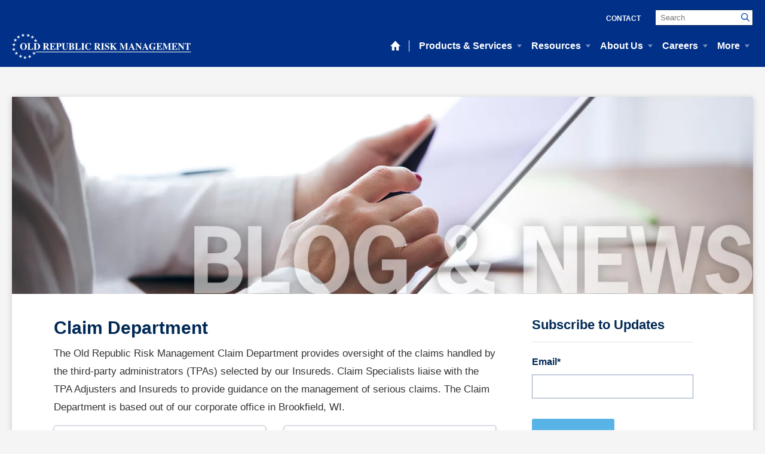

--- FILE ---
content_type: text/html; charset=UTF-8
request_url: https://www.orrm.com/blog-news/author/orrm-claim-department
body_size: 8652
content:
<!doctype html><!--[if lt IE 7]> <html class="no-js lt-ie9 lt-ie8 lt-ie7" lang="en" > <![endif]--><!--[if IE 7]>    <html class="no-js lt-ie9 lt-ie8" lang="en" >        <![endif]--><!--[if IE 8]>    <html class="no-js lt-ie9" lang="en" >               <![endif]--><!--[if gt IE 8]><!--><html class="no-js" lang="en"><!--<![endif]--><head>
    <meta charset="utf-8">
    <meta http-equiv="X-UA-Compatible" content="IE=edge,chrome=1">
    <meta name="author" content="Old Republic Risk Management">
    <meta name="description" content="<p>The Old Republic Risk Management Claim Department provides oversight of the claims handled by the third-party administrators (TPAs) selected by our Insureds. Claim Specialists liaise with the TPA Adjusters and Insureds to provide guidance on the management of serious claims. The Claim Department is based out of our corporate office in Brookfield, WI.</p>">
    <meta name="generator" content="HubSpot">
    <title>Blog &amp; News - Old Republic Risk Management | Claim Department</title>
    <link rel="shortcut icon" href="https://www.orrm.com/hubfs/assets/images/fav.ico">
    
<meta name="viewport" content="width=device-width, initial-scale=1">

    
    <meta property="og:description" content="<p>The Old Republic Risk Management Claim Department provides oversight of the claims handled by the third-party administrators (TPAs) selected by our Insureds. Claim Specialists liaise with the TPA Adjusters and Insureds to provide guidance on the management of serious claims. The Claim Department is based out of our corporate office in Brookfield, WI.</p>">
    <meta property="og:title" content="Blog &amp; News - Old Republic Risk Management | Claim Department">
    <meta name="twitter:description" content="<p>The Old Republic Risk Management Claim Department provides oversight of the claims handled by the third-party administrators (TPAs) selected by our Insureds. Claim Specialists liaise with the TPA Adjusters and Insureds to provide guidance on the management of serious claims. The Claim Department is based out of our corporate office in Brookfield, WI.</p>">
    <meta name="twitter:title" content="Blog &amp; News - Old Republic Risk Management | Claim Department">

    

    
    <style>
a.cta_button{-moz-box-sizing:content-box !important;-webkit-box-sizing:content-box !important;box-sizing:content-box !important;vertical-align:middle}.hs-breadcrumb-menu{list-style-type:none;margin:0px 0px 0px 0px;padding:0px 0px 0px 0px}.hs-breadcrumb-menu-item{float:left;padding:10px 0px 10px 10px}.hs-breadcrumb-menu-divider:before{content:'›';padding-left:10px}.hs-featured-image-link{border:0}.hs-featured-image{float:right;margin:0 0 20px 20px;max-width:50%}@media (max-width: 568px){.hs-featured-image{float:none;margin:0;width:100%;max-width:100%}}.hs-screen-reader-text{clip:rect(1px, 1px, 1px, 1px);height:1px;overflow:hidden;position:absolute !important;width:1px}
</style>

    

    
<!--  Added by GoogleAnalytics integration -->
<script>
var _hsp = window._hsp = window._hsp || [];
_hsp.push(['addPrivacyConsentListener', function(consent) { if (consent.allowed || (consent.categories && consent.categories.analytics)) {
  (function(i,s,o,g,r,a,m){i['GoogleAnalyticsObject']=r;i[r]=i[r]||function(){
  (i[r].q=i[r].q||[]).push(arguments)},i[r].l=1*new Date();a=s.createElement(o),
  m=s.getElementsByTagName(o)[0];a.async=1;a.src=g;m.parentNode.insertBefore(a,m)
})(window,document,'script','//www.google-analytics.com/analytics.js','ga');
  ga('create','UA-79719369-1','auto');
  ga('send','pageview');
}}]);
</script>

<!-- /Added by GoogleAnalytics integration -->

<!--  Added by GoogleAnalytics4 integration -->
<script>
var _hsp = window._hsp = window._hsp || [];
window.dataLayer = window.dataLayer || [];
function gtag(){dataLayer.push(arguments);}

var useGoogleConsentModeV2 = true;
var waitForUpdateMillis = 1000;


if (!window._hsGoogleConsentRunOnce) {
  window._hsGoogleConsentRunOnce = true;

  gtag('consent', 'default', {
    'ad_storage': 'denied',
    'analytics_storage': 'denied',
    'ad_user_data': 'denied',
    'ad_personalization': 'denied',
    'wait_for_update': waitForUpdateMillis
  });

  if (useGoogleConsentModeV2) {
    _hsp.push(['useGoogleConsentModeV2'])
  } else {
    _hsp.push(['addPrivacyConsentListener', function(consent){
      var hasAnalyticsConsent = consent && (consent.allowed || (consent.categories && consent.categories.analytics));
      var hasAdsConsent = consent && (consent.allowed || (consent.categories && consent.categories.advertisement));

      gtag('consent', 'update', {
        'ad_storage': hasAdsConsent ? 'granted' : 'denied',
        'analytics_storage': hasAnalyticsConsent ? 'granted' : 'denied',
        'ad_user_data': hasAdsConsent ? 'granted' : 'denied',
        'ad_personalization': hasAdsConsent ? 'granted' : 'denied'
      });
    }]);
  }
}

gtag('js', new Date());
gtag('set', 'developer_id.dZTQ1Zm', true);
gtag('config', 'G-GQD8NTJ6SL');
</script>
<script async src="https://www.googletagmanager.com/gtag/js?id=G-GQD8NTJ6SL"></script>

<!-- /Added by GoogleAnalytics4 integration -->


<link rel="apple-touch-icon" href="https://www.orrm.com/hubfs/assets/images/web%20clip/apple-touch-icon.png">
<link rel="apple-touch-icon" sizes="152x152" href="https://www.orrm.com/hubfs/assets/images/web%20clip/touch-icon-ipad.png">
<link rel="apple-touch-icon" sizes="180x180" href="https://www.orrm.com/hubfs/assets/images/web%20clip/touch-icon-iphone-retina.png">
<link rel="apple-touch-icon" sizes="167x167" href="https://www.orrm.com/hubfs/assets/images/web%20clip/touch-icon-ipad-retina.png">
<!-- Hotjar Tracking Code for http://www.orrm.com/ -->
<script>
    (function(h,o,t,j,a,r){
        h.hj=h.hj||function(){(h.hj.q=h.hj.q||[]).push(arguments)};
        h._hjSettings={hjid:1489518,hjsv:6};
        a=o.getElementsByTagName('head')[0];
        r=o.createElement('script');r.async=1;
        r.src=t+h._hjSettings.hjid+j+h._hjSettings.hjsv;
        a.appendChild(r);
    })(window,document,'https://static.hotjar.com/c/hotjar-','.js?sv=');
</script>


<style>
  .star-list {
    color: #ffffff;
    list-style-type: none;
  }
  .star-list li {
    position: relative;
  }
  .star-list li::before {
    background-image: url(https://www.orrm.com/hubfs/Assets/images/white-star.png);
    content: "";
    position: absolute;
    width: 15px;
    height: 15px;
	top: 0.175em;
    left: -1.5em;
  }
</style>
<link rel="next" href="https://www.orrm.com/blog-news/author/orrm-claim-department/page/2">
<meta property="og:url" content="https://www.orrm.com/blog-news/author/orrm-claim-department">
<meta property="og:type" content="blog">
<meta name="twitter:card" content="summary">
<link rel="alternate" type="application/rss+xml" href="https://www.orrm.com/blog-news/rss.xml">
<meta name="twitter:domain" content="www.orrm.com">
<script src="//platform.linkedin.com/in.js" type="text/javascript">
    lang: en_US
</script>

<meta http-equiv="content-language" content="en">
<link rel="stylesheet" href="//7052064.fs1.hubspotusercontent-na1.net/hubfs/7052064/hub_generated/template_assets/DEFAULT_ASSET/1767118704405/template_layout.min.css">





<style>
  [data-form-id="020e31a9-9f8d-4fab-9867-8bc4e8aef2c6"] input[type="submit"] {
  background-color: #58b4e6;
  }
  [data-form-id="020e31a9-9f8d-4fab-9867-8bc4e8aef2c6"] input[type="submit"]:hover {
    background-color: #61C8FF;
  }
</style>

</head>
<body class="blog blog-2022   hs-content-id-66532205192 hs-blog-listing hs-blog-id-66532205191" style="">
    <div class="header-container-wrapper">
    <div class="header-container container-fluid">

<div class="row-fluid-wrapper row-depth-1 row-number-1 ">
<div class="row-fluid ">
<div class="span12 widget-span widget-type-global_group " style="" data-widget-type="global_group" data-x="0" data-w="12">
<div class="" data-global-widget-path="generated_global_groups/5562256570.html"><div class="row-fluid-wrapper row-depth-1 row-number-1 ">
<div class="row-fluid ">
<div class="span12 widget-span widget-type-raw_html " style="" data-widget-type="raw_html" data-x="0" data-w="12">
<div class="cell-wrapper layout-widget-wrapper">
<span id="hs_cos_wrapper_module_146162146837710160" class="hs_cos_wrapper hs_cos_wrapper_widget hs_cos_wrapper_type_raw_html" style="" data-hs-cos-general-type="widget" data-hs-cos-type="raw_html"><link rel="stylesheet" href="https://www.orrm.com/hubfs/hub_generated/template_assets/1/4234488427/1743225054130/template_Mjfm_styles.min.css">
<link rel="stylesheet" href="https://maxcdn.bootstrapcdn.com/font-awesome/4.6.1/css/font-awesome.min.css"></span>
</div><!--end layout-widget-wrapper -->
</div><!--end widget-span -->
</div><!--end row-->
</div><!--end row-wrapper -->

<div class="row-fluid-wrapper row-depth-1 row-number-2 ">
<div class="row-fluid ">
<div class="span12 widget-span widget-type-raw_jinja " style="" data-widget-type="raw_jinja" data-x="0" data-w="12">
<div id="site-header" class="site-header-or no-search">
	<div class="site-header-or__inner">
		<div class="site-header-or__row-1">
			<div class="site-header-or__secondary-menu">
				<div id="hs_menu_wrapper_mjfm_header_secondary_menu" class="hs-menu-wrapper active-branch no-flyouts hs-menu-flow-horizontal" role="navigation" data-sitemap-name="MJFM Header Secondary Menu" data-menu-id="4214862222" aria-label="Navigation Menu">
 <ul role="menu">
  <li class="hs-menu-item hs-menu-depth-1" role="none"><a href="https://www.orrm.com/contact-us" role="menuitem">Contact</a></li>
 </ul>
</div>
			</div>
      <div class="site-header-or__search-form">
        <div class="hs-search-field"> 
            <div class="hs-search-field__bar"> 
              <form action="/hs-search-results">
                <input type="search" class="hs-search-field__input" name="term" autocomplete="on" placeholder="Search">
                <input type="submit" value="">
              </form>
            </div>
            <ul class="hs-search-field__suggestions"></ul>
        </div>        
      </div>			
		</div>
		<div class="site-header-or__row-2">
			<div class="site-header-or__logo">
				<a href="//www.orrm.com">
					<img src="https://www.orrm.com/hubfs/assets/images/old-republic-risk-management.svg" alt="Old Republic Risk Management">
				</a>
			</div>
			<div class="site-header-or__main-menu">
				<div class="site-header-or__home-link">
					<a href="/"><svg xmlns="http://www.w3.org/2000/svg" viewbox="0 0 20 19" width="20" height="19"><path d="M10 0L0 10.33h3.36V19H8.3v-6.94h3.38V19h4.94v-8.67H20" fill="#fff"></path></svg></a>
				</div>
				<div id="hs_menu_wrapper_mjfm_header_main_menu" class="hs-menu-wrapper active-branch flyouts hs-menu-flow-horizontal" role="navigation" data-sitemap-name="MJFM Header Main Menu" data-menu-id="4227406381" aria-label="Navigation Menu">
 <ul role="menu">
  <li class="hs-menu-item hs-menu-depth-1 hs-item-has-children" role="none"><a href="https://www.orrm.com/products-and-services" aria-haspopup="true" aria-expanded="false" role="menuitem">Products &amp; Services</a>
   <ul role="menu" class="hs-menu-children-wrapper">
    <li class="hs-menu-item hs-menu-depth-2" role="none"><a href="https://www.orrm.com/products-and-services/captive-reinsurance" role="menuitem">Captive Reinsurance</a></li>
    <li class="hs-menu-item hs-menu-depth-2" role="none"><a href="https://www.orrm.com/products-and-services/casualty-insurance" role="menuitem">Casualty Insurance</a></li>
    <li class="hs-menu-item hs-menu-depth-2" role="none"><a href="https://www.orrm.com/products-and-services/service-model" role="menuitem">Service Model</a></li>
    <li class="hs-menu-item hs-menu-depth-2" role="none"><a href="https://www.orrm.com/products-and-services/unbundled-claims" role="menuitem">Unbundled Claims</a></li>
    <li class="hs-menu-item hs-menu-depth-2" role="none"><a href="https://www.orrm.com/products-and-services/underwriting-philosophy" role="menuitem">Underwriting Philosophy</a></li>
   </ul></li>
  <li class="hs-menu-item hs-menu-depth-1 hs-item-has-children" role="none"><a href="https://www.orrm.com/resources" aria-haspopup="true" aria-expanded="false" role="menuitem">Resources</a>
   <ul role="menu" class="hs-menu-children-wrapper">
    <li class="hs-menu-item hs-menu-depth-2" role="none"><a href="https://www.orrm.com/blog-news" role="menuitem">Blog &amp; News</a></li>
    <li class="hs-menu-item hs-menu-depth-2 hs-item-has-children" role="none"><a href="https://www.orrm.com/resources/case-studies" role="menuitem">Case Studies</a>
     <ul role="menu" class="hs-menu-children-wrapper">
      <li class="hs-menu-item hs-menu-depth-3" role="none"><a href="https://www.orrm.com/resources/case-studies/commercial-equipment-manufacturer" role="menuitem">Commercial Equipment Manufacturer </a></li>
      <li class="hs-menu-item hs-menu-depth-3" role="none"><a href="https://www.orrm.com/resources/case-studies/commercial-manufacturer" role="menuitem">Commercial Manufacturer</a></li>
      <li class="hs-menu-item hs-menu-depth-3" role="none"><a href="https://www.orrm.com/resources/case-studies/commercial-material-industry" role="menuitem">Commercial Material Industry</a></li>
      <li class="hs-menu-item hs-menu-depth-3" role="none"><a href="https://www.orrm.com/resources/case-studies/energy-industry" role="menuitem">Energy Industry</a></li>
      <li class="hs-menu-item hs-menu-depth-3" role="none"><a href="https://www.orrm.com/resources/case-studies/food-products-company" role="menuitem">Food Products Company</a></li>
      <li class="hs-menu-item hs-menu-depth-3" role="none"><a href="https://www.orrm.com/resources/case-studies/healthcare-industry" role="menuitem">Healthcare Industry</a></li>
      <li class="hs-menu-item hs-menu-depth-3" role="none"><a href="https://www.orrm.com/resources/case-studies/large-communications-provider" role="menuitem">Large Communications Provider</a></li>
      <li class="hs-menu-item hs-menu-depth-3" role="none"><a href="https://www.orrm.com/resources/case-studies/large-regional-service-company" role="menuitem">Large Regional Service Company</a></li>
      <li class="hs-menu-item hs-menu-depth-3" role="none"><a href="https://www.orrm.com/resources/case-studies/large-transportation-risk" role="menuitem">Large Transportation Risk</a></li>
      <li class="hs-menu-item hs-menu-depth-3" role="none"><a href="https://www.orrm.com/resources/case-studies/manufacturer-outgrows-insurance-program" role="menuitem">Manufacturer Outgrows Insurance Program</a></li>
      <li class="hs-menu-item hs-menu-depth-3" role="none"><a href="https://www.orrm.com/resources/case-studies/wood-products-manufacturer" role="menuitem">Wood Products Manufacturer</a></li>
     </ul></li>
    <li class="hs-menu-item hs-menu-depth-2" role="none"><a href="https://www.orrm.com/resources/conferences" role="menuitem">Conferences</a></li>
    <li class="hs-menu-item hs-menu-depth-2" role="none"><a href="https://www.orrm.com/resources/faq" role="menuitem">FAQs</a></li>
   </ul></li>
  <li class="hs-menu-item hs-menu-depth-1 hs-item-has-children" role="none"><a href="https://www.orrm.com/about-us" aria-haspopup="true" aria-expanded="false" role="menuitem">About Us</a>
   <ul role="menu" class="hs-menu-children-wrapper">
    <li class="hs-menu-item hs-menu-depth-2" role="none"><a href="https://www.orrm.com/about-us/corporate-governance" role="menuitem">Corporate Governance</a></li>
    <li class="hs-menu-item hs-menu-depth-2" role="none"><a href="https://www.orrm.com/about-us/culture" role="menuitem">Culture</a></li>
    <li class="hs-menu-item hs-menu-depth-2" role="none"><a href="https://www.orrm.com/about-us/deib" role="menuitem">Diversity, Equity, Inclusion &amp; Belonging</a></li>
    <li class="hs-menu-item hs-menu-depth-2" role="none"><a href="https://www.orrm.com/about-us/financial-ratings" role="menuitem">Financial Ratings</a></li>
    <li class="hs-menu-item hs-menu-depth-2" role="none"><a href="https://www.orrm.com/about-us/leadership" role="menuitem">Leadership</a></li>
    <li class="hs-menu-item hs-menu-depth-2" role="none"><a href="https://www.orrm.com/about-us/locations" role="menuitem">Locations</a></li>
    <li class="hs-menu-item hs-menu-depth-2" role="none"><a href="https://www.orrm.com/about-us/why-us" role="menuitem">Why Us?</a></li>
   </ul></li>
  <li class="hs-menu-item hs-menu-depth-1 hs-item-has-children" role="none"><a href="https://www.orrm.com/careers" aria-haspopup="true" aria-expanded="false" role="menuitem">Careers</a>
   <ul role="menu" class="hs-menu-children-wrapper">
    <li class="hs-menu-item hs-menu-depth-2" role="none"><a href="https://www.orrm.com/careers/benefits" role="menuitem">Benefits</a></li>
    <li class="hs-menu-item hs-menu-depth-2" role="none"><a href="https://www.orrm.com/careers/open-positions" role="menuitem">Open Positions</a></li>
    <li class="hs-menu-item hs-menu-depth-2" role="none"><a href="https://www.orrm.com/careers/students-grads" role="menuitem">Students &amp; Grads</a></li>
   </ul></li>
  <li class="hs-menu-item hs-menu-depth-1 hs-item-has-children" role="none"><a href="javascript:;" aria-haspopup="true" aria-expanded="false" role="menuitem">More</a>
   <ul role="menu" class="hs-menu-children-wrapper">
    <li class="hs-menu-item hs-menu-depth-2" role="none"><a href="https://www.orrm.com/legal-disclaimer" role="menuitem">Legal Disclaimer</a></li>
    <li class="hs-menu-item hs-menu-depth-2" role="none"><a href="//www.oldrepublicinsurancegroup.com/" role="menuitem">Old Republic Specialty Insurance Group</a></li>
    <li class="hs-menu-item hs-menu-depth-2" role="none"><a href="//www.oldrepublic.com/" role="menuitem">Old Republic International</a></li>
    <li class="hs-menu-item hs-menu-depth-2" role="none"><a href="https://www.orrm.com/privacy-policy" role="menuitem">Privacy Policy</a></li>
   </ul></li>
 </ul>
</div>
			</div>
      <div class="site-header-or__mobile-menu">
        <button class="site-header__menu-trigger site-header-or__menu-trigger">
          <svg xmlns="http://www.w3.org/2000/svg" class="site-header__menu-trigger__icon site-header-or__menu-trigger__icon" width="20" height="17" viewbox="0 0 20 17"><path d="M0 3V0h20v3zm0 7V7h20v3zm0 7v-3h20v3z" fill="#fff" /></svg>
          <span class="site-header__menu-trigger__title site-header-or__menu-trigger__title">Menu</span>
        </button>
      </div>
		</div>
	</div>
</div></div><!--end widget-span -->

</div><!--end row-->
</div><!--end row-wrapper -->
</div>
</div><!--end widget-span -->
</div><!--end row-->
</div><!--end row-wrapper -->

    </div><!--end header -->
</div><!--end header wrapper -->

<div class="body-container-wrapper">
    <div class="body-container container-fluid">

<div class="row-fluid-wrapper row-depth-1 row-number-1 ">
<div class="row-fluid ">
<div class="span12 widget-span widget-type-cell primary-content-container" style="" data-widget-type="cell" data-x="0" data-w="12">

<div class="row-fluid-wrapper row-depth-1 row-number-2 ">
<div class="row-fluid ">
<div class="span12 widget-span widget-type-raw_jinja " style="" data-widget-type="raw_jinja" data-x="0" data-w="12">
<a href="https://www.orrm.com/blog-news" class="blog-2022__billboard" style="display:block;width:100%;">
	<img src="https://www.orrm.com/hubfs/Blog_1200x300.jpg" alt="Blog &amp; News" style="width:100%;">
</a></div><!--end widget-span -->

</div><!--end row-->
</div><!--end row-wrapper -->

<div class="row-fluid-wrapper row-depth-1 row-number-3 ">
<div class="row-fluid ">
<div class="span12 widget-span widget-type-cell blog-content-wrapper" style="" data-widget-type="cell" data-x="0" data-w="12">

<div class="row-fluid-wrapper row-depth-1 row-number-4 ">
<div class="row-fluid ">
<div class="span12 widget-span widget-type-raw_jinja blog__main-header-wrapper" style="" data-widget-type="raw_jinja" data-x="0" data-w="12">
</div><!--end widget-span -->

</div><!--end row-->
</div><!--end row-wrapper -->

<div class="row-fluid-wrapper row-depth-1 row-number-5 ">
<div class="row-fluid ">
<div class="span8 widget-span widget-type-cell blog-content" style="" data-widget-type="cell" data-x="0" data-w="8">

<div class="row-fluid-wrapper row-depth-1 row-number-6 ">
<div class="row-fluid ">
<div class="span12 widget-span widget-type-blog_content " style="" data-widget-type="blog_content" data-x="0" data-w="12">
<div class="blog-section">
    <div class="blog-listing-wrapper cell-wrapper">
        
        <div class="post-listing">
        
            <div class="hs-author-profile">
                <h2 class="hs-author-name">Claim Department</h2>
                
                <div class="hs-author-bio"><p>The Old Republic Risk Management Claim Department provides oversight of the claims handled by the third-party administrators (TPAs) selected by our Insureds. Claim Specialists liaise with the TPA Adjusters and Insureds to provide guidance on the management of serious claims. The Claim Department is based out of our corporate office in Brookfield, WI.</p></div>
							  
            </div>
					  
        

        <div class="nested-layout__grid nested-layout--two-col nested-layout--main">
            
                <a href="https://www.orrm.com/blog-news/contractual-indemnification-and-additional-insured" title="" class="nested-layout__column card post">               
                    
                    <span class="post__image">
                        <img src="https://www.orrm.com/hubfs/Blog%20Image%20-%20Eblast%20(1).png">
                    </span>
                     
                    <span class="post__title">The Difference Between Contractual Indemnification and Additional Insured Tenders</span>
                    <span class="post__content">In the course of business, companies enter into many different contracts. Typically, a company that desires to provide services for another company will need to ...</span>
                    <div class="post__bottom">
											
											

											
												<span class="post__author">Claim Department</span>
                      
											
												<span class="post__date">12/03/2024</span>
											
                    </div>
                </a> 
            
                <a href="https://www.orrm.com/blog-news/social-inflation-claim-litigation-trends" title="" class="nested-layout__column card post">               
                    
                    <span class="post__image">
                        <img src="https://www.orrm.com/hubfs/Assets/images/blog/Eblast%20image-1.jpg">
                    </span>
                     
                    <span class="post__title">Social Inflation &amp; Claim Litigation Trends</span>
                    <span class="post__content">Anyone paying attention to the news recently has likely noticed what appears to be a trend of ever-increasing jury verdicts and claim settlements, as excessively ...</span>
                    <div class="post__bottom">
											
											

											
												<span class="post__author">Claim Department</span>
                      
											
												<span class="post__date">10/18/2023</span>
											
                    </div>
                </a> 
            
                <a href="https://www.orrm.com/blog-news/the-merger-of-medical-care-technology-workers-compensation" title="" class="nested-layout__column card post">               
                    
                    <span class="post__image">
                        <img src="https://www.orrm.com/hubfs/Blog%20Image-Jul-11-2023-05-43-52-8497-PM.jpg">
                    </span>
                     
                    <span class="post__title">The Merger of Medical Care Technology &amp; Workers' Compensation</span>
                    <span class="post__content">We hear about advances in medical care all the time; but when will we start seeing the impact? Will it be next year? The next 5 years or 10 years? How about right ...</span>
                    <div class="post__bottom">
											
											

											
												<span class="post__author">Claim Department</span>
                      
											
												<span class="post__date">07/19/2023</span>
											
                    </div>
                </a> 
            
                <a href="https://www.orrm.com/blog-news/large-claims-oversight-closures" title="" class="nested-layout__column card post">               
                    
                    <span class="post__image">
                        <img src="https://www.orrm.com/hubfs/Assets/images/blog/Blog%20Image-4.jpg">
                    </span>
                     
                    <span class="post__title">Large Claims Oversight &amp; Closures</span>
                    <span class="post__content">A key benefit of an unbundled claim approach is it can provide additional oversight and consultation on complex coverage, severity and catastrophic losses, which ...</span>
                    <div class="post__bottom">
											
											

											
												<span class="post__author">Claim Department</span>
                      
											
												<span class="post__date">05/22/2023</span>
											
                    </div>
                </a> 
            
                <a href="https://www.orrm.com/blog-news/alternative-resolution-strategy-mock-trials" title="" class="nested-layout__column card post">               
                    
                    <span class="post__image">
                        <img src="https://www.orrm.com/hubfs/Imported_Blog_Media/mock-trial-alternative-resolution-strategy_blog-2.jpg">
                    </span>
                     
                    <span class="post__title">Using Mock Trials as an Alternative Resolution Strategy</span>
                    <span class="post__content">In the age of our increasingly litigious society that has resulted in numerous runaway juries, nuclear verdicts, and new concepts such as the most recent “reptile ...</span>
                    <div class="post__bottom">
											
											

											
												<span class="post__author">Claim Department</span>
                      
											
												<span class="post__date">08/16/2020</span>
											
                    </div>
                </a> 
            
                <a href="https://www.orrm.com/blog-news/managing-catastrophic-wc-injuries" title="" class="nested-layout__column card post">               
                    
                    <span class="post__image">
                        <img src="https://www.orrm.com/hubfs/ManagingCatWCClaims_blog.png">
                    </span>
                     
                    <span class="post__title">Managing Catastrophic Workers’ Compensation Injuries in Partnership with a TPA</span>
                    <span class="post__content">After receiving a call that an employee has been involved in a catastrophic accident, the next steps taken are critical to the outcome of how the claim develops ...</span>
                    <div class="post__bottom">
											
											

											
												<span class="post__author">Claim Department</span>
                      
											
												<span class="post__date">11/18/2019</span>
											
                    </div>
                </a> 
            
                <a href="https://www.orrm.com/blog-news/telecommuting-employees-and-workers-compensation-considerations" title="" class="nested-layout__column card post">               
                    
                    <span class="post__image">
                        <img src="https://www.orrm.com/hubfs/assets/images/blog/Telecommuting_blog.jpg">
                    </span>
                     
                    <span class="post__title">Telecommuting Employees and Workers’ Compensation Considerations</span>
                    <span class="post__content">Whether a formal or casual arrangement, telecommuting is becoming increasingly more common. Employees appreciate the convenience and flexibility while employers ...</span>
                    <div class="post__bottom">
											
											

											
												<span class="post__author">Claim Department</span>
                      
											
												<span class="post__date">01/09/2018</span>
											
                    </div>
                </a> 
            
                <a href="https://www.orrm.com/blog-news/the-psychosocial-component-of-workers-compensation-claims" title="" class="nested-layout__column card post">               
                    
                    <span class="post__image">
                        <img src="https://www.orrm.com/hubfs/assets/images/blog/psychosocial_component_wc.jpg">
                    </span>
                     
                    <span class="post__title">The Psychosocial Component of Workers’ Compensation Claims</span>
                    <span class="post__content">The goal in handling a workers’ compensation (WC) claim is to restore the injured worker to maximum medical improvement (MMI) and return the worker to the ...</span>
                    <div class="post__bottom">
											
											

											
												<span class="post__author">Claim Department</span>
                      
											
												<span class="post__date">09/12/2017</span>
											
                    </div>
                </a> 
            
                <a href="https://www.orrm.com/blog-news/medical-marijuanaemployer-drug-policies" title="" class="nested-layout__column card post">               
                    
                    <span class="post__image">
                        <img src="https://www.orrm.com/hubfs/assets/images/blog/Medical_Marijuana_2.jpg">
                    </span>
                     
                    <span class="post__title">Medical Marijuana and Employer Drug Policies</span>
                    <span class="post__content">The stated mission of the Occupational Safety and Health Administration (OSHA) is to assure safe and healthy conditions for working men and women by establishing ...</span>
                    <div class="post__bottom">
											
											

											
												<span class="post__author">Claim Department</span>
                      
											
												<span class="post__date">06/28/2017</span>
											
                    </div>
                </a> 
            
                <a href="https://www.orrm.com/blog-news/medical-marijuana-and-workers-compensation-an-overview_" title="" class="nested-layout__column card post">               
                    
                    <span class="post__image">
                        <img src="https://www.orrm.com/hubfs/assets/images/Blog%20Images/medical_marijuana.jpg">
                    </span>
                     
                    <span class="post__title">Medical Marijuana and Workers' Compensation: An Overview</span>
                    <span class="post__content">Medical marijuana is now legal in 28 states and Washington DC. It is a popular topic in our industry and beyond. Each state legislature has its own legal ...</span>
                    <div class="post__bottom">
											
											

											
												<span class="post__author">Claim Department</span>
                      
											
												<span class="post__date">02/15/2017</span>
											
                    </div>
                </a> 
            
        </div>
        
    </div>
    <div class="blog__pagination pagination__container--enabled">
			
			<a class="blog__pagination--next" href="https://www.orrm.com/blog-news/author/orrm-claim-department/page/2">Next</a>
			
			
    </div>
</div>
</div></div>

</div><!--end row-->
</div><!--end row-wrapper -->

<div class="row-fluid-wrapper row-depth-1 row-number-7 ">
<div class="row-fluid ">

</div><!--end row-->
</div><!--end row-wrapper -->

</div><!--end widget-span -->
<div class="span4 widget-span widget-type-cell blog-sidebar" style="" data-widget-type="cell" data-x="8" data-w="4">

<div class="row-fluid-wrapper row-depth-1 row-number-8 ">
<div class="row-fluid ">
<div class="span12 widget-span widget-type-blog_subscribe " style="" data-widget-type="blog_subscribe" data-x="0" data-w="12">
<div class="cell-wrapper layout-widget-wrapper">
<span id="hs_cos_wrapper_wizard_module_211066393687367691464865975686663933159" class="hs_cos_wrapper hs_cos_wrapper_widget hs_cos_wrapper_type_blog_subscribe" style="" data-hs-cos-general-type="widget" data-hs-cos-type="blog_subscribe"><h3 id="hs_cos_wrapper_wizard_module_211066393687367691464865975686663933159_title" class="hs_cos_wrapper form-title" data-hs-cos-general-type="widget_field" data-hs-cos-type="text">Subscribe to Updates</h3>

<div id="hs_form_target_wizard_module_211066393687367691464865975686663933159_449"></div>



</span></div><!--end layout-widget-wrapper -->
</div><!--end widget-span -->
</div><!--end row-->
</div><!--end row-wrapper -->

<div class="row-fluid-wrapper row-depth-1 row-number-9 ">
<div class="row-fluid ">
<div class="span12 widget-span widget-type-raw_jinja blog__main-header-wrapper" style="" data-widget-type="raw_jinja" data-x="0" data-w="12">
<span class="hs_cos_wrapper_type_post_filter">
  <h3>Posts by Type</h3>
  <div class="widget-module">
    <ul>
        <li>
          <a href="https://www.orrm.com/blog-news/tag/blog">Blog</a>
        </li>
        <li>
          <a href="https://www.orrm.com/blog-news/tag/news">News</a>
        </li>			
    </ul>    
  </div>
</span>
</div><!--end widget-span -->

</div><!--end row-->
</div><!--end row-wrapper -->

</div><!--end widget-span -->
</div><!--end row-->
</div><!--end row-wrapper -->

</div><!--end widget-span -->
</div><!--end row-->
</div><!--end row-wrapper -->

<div class="row-fluid-wrapper row-depth-1 row-number-10 ">
<div class="row-fluid ">
<div class="span12 widget-span widget-type-global_widget " style="" data-widget-type="global_widget" data-x="0" data-w="12">
<div class="cell-wrapper layout-widget-wrapper">
<span id="hs_cos_wrapper_blog_bottom_cta_bar" class="hs_cos_wrapper hs_cos_wrapper_widget hs_cos_wrapper_type_raw_html" style="" data-hs-cos-general-type="widget" data-hs-cos-type="raw_html" data-global-widget-id="4214775889"><div class="cta-bar cta-bar--small">
  <div style="background-image:url('')" class="cta-bar__underlay"></div>
  <div class="overlay overlay--"></div>

  <div class="constrain">
      <div class="cta-bar__content">
        <h2 style="text-align: center;"><span style="font-size:90%;">Every great partnership starts with a conversation.
</span></h2>
<p style="text-align: center;"><a class="cta-btn" href="/casualty-insurer/contact-us">Contact Us</a></p>
      </div>
  </div>
  
</div></span></div><!--end layout-widget-wrapper -->
</div><!--end widget-span -->
</div><!--end row-->
</div><!--end row-wrapper -->

</div><!--end widget-span -->
</div><!--end row-->
</div><!--end row-wrapper -->

    </div><!--end body -->
</div><!--end body wrapper -->

<div class="footer-container-wrapper">
    <div class="footer-container container-fluid">

<div class="row-fluid-wrapper row-depth-1 row-number-1 ">
<div class="row-fluid ">
<div class="span12 widget-span widget-type-custom_widget " style="" data-widget-type="custom_widget" data-x="0" data-w="12">
<div id="hs_cos_wrapper_module_165229954152429" class="hs_cos_wrapper hs_cos_wrapper_widget hs_cos_wrapper_type_module" style="" data-hs-cos-general-type="widget" data-hs-cos-type="module">



<div class="site-footer-2022">
	<div class="site-footer-2022__inner">
		<div class="site-footer-2022__social">
			<div id="hs_menu_wrapper_module_165229954152429_mjfm_footer_social_icons" class="hs-menu-wrapper active-branch no-flyouts hs-menu-flow-horizontal" role="navigation" data-sitemap-name="MJFM Social Icons 2022" data-menu-id="65263650936" aria-label="Navigation Menu">
 <ul role="menu">
  <li class="hs-menu-item hs-menu-depth-1" role="none"><a href="https://www.linkedin.com/company/old-republic-risk-management" role="menuitem" target="_blank" rel="noopener">Linkedin</a></li>
  <li class="hs-menu-item hs-menu-depth-1" role="none"><a href="mailto:contactus@orrm.com" role="menuitem">Contact</a></li>
 </ul>
</div>
		</div>		
		<div class="site-footer-2022__secondary-menu">
			<div id="hs_menu_wrapper_module_165229954152429_mjfm_footer_secondary_menu" class="hs-menu-wrapper active-branch no-flyouts hs-menu-flow-horizontal" role="navigation" data-sitemap-name="MJFM Footer Menu" data-menu-id="65260966050" aria-label="Navigation Menu">
 <ul role="menu">
  <li class="hs-menu-item hs-menu-depth-1" role="none"><a href="https://www.orrm.com/privacy-policy" role="menuitem">Privacy Policy</a></li>
  <li class="hs-menu-item hs-menu-depth-1" role="none"><a href="https://www.orrm.com/legal-disclaimer" role="menuitem">Legal Disclaimer</a></li>
 </ul>
</div>
		</div>		
		<div class="site-footer-2022__details">
			<ul>
<li>445 S. Moorland Road, Brookfield, WI 53005</li>
<li>262-797-3400</li>
</ul>
		</div>
		<div class="site-footer-2022__copyright">
			© 2026 Old Republic Risk Management, Inc. All Rights Reserved.
		</div>		
		
		<div class="site-footer-2022__logo">
			<a target="_blank" href="//www.oldrepublicinsurancegroup.com/">
				<img src="https://www.orrm.com/hubfs/Assets/images/logos/BrandSignoff_CMYK.png" alt="Old Republic Insurance Group" style="width:300px; height:auto;">
			</a>
		</div>		
	</div>
</div></div>

</div><!--end widget-span -->
</div><!--end row-->
</div><!--end row-wrapper -->

    </div><!--end footer -->
</div><!--end footer wrapper -->

    
<!-- HubSpot performance collection script -->
<script defer src="/hs/hsstatic/content-cwv-embed/static-1.1293/embed.js"></script>
<script src="/hs/hsstatic/keyboard-accessible-menu-flyouts/static-1.17/bundles/project.js"></script>

    <!--[if lte IE 8]>
    <script charset="utf-8" src="https://js.hsforms.net/forms/v2-legacy.js"></script>
    <![endif]-->

<script data-hs-allowed="true" src="/_hcms/forms/v2.js"></script>

  <script data-hs-allowed="true">
      hbspt.forms.create({
          portalId: '1954929',
          formId: '020e31a9-9f8d-4fab-9867-8bc4e8aef2c6',
          formInstanceId: '449',
          pageId: '66532205192',
          region: 'na1',
          
          pageName: 'Blog &amp;amp; News - Old Republic Risk Management | Claim Department',
          
          contentType: 'listing-page',
          
          formsBaseUrl: '/_hcms/forms/',
          
          
          inlineMessage: "Thanks for Subscribing!",
          
          css: '',
          target: '#hs_form_target_wizard_module_211066393687367691464865975686663933159_449',
          
          formData: {
            cssClass: 'hs-form stacked'
          }
      });
  </script>

<script>
var hsVars = hsVars || {}; hsVars['language'] = 'en';
</script>

<script src="/hs/hsstatic/cos-i18n/static-1.53/bundles/project.js"></script>
<script src="https://www.orrm.com/hubfs/hub_generated/template_assets/1/139892040563/1743225056956/template_jquery-3.7.1.min.js"></script>
<script src="https://www.orrm.com/hubfs/hub_generated/template_assets/1/139932453942/1743225058674/template_Mjfm_main_2023.min.js"></script>

<!-- Start of HubSpot Analytics Code -->
<script type="text/javascript">
var _hsq = _hsq || [];
_hsq.push(["setContentType", "listing-page"]);
_hsq.push(["setCanonicalUrl", "https:\/\/www.orrm.com\/blog-news\/author\/orrm-claim-department"]);
_hsq.push(["setPageId", "66532205192"]);
_hsq.push(["setContentMetadata", {
    "contentPageId": 66532205192,
    "legacyPageId": "66532205192",
    "contentFolderId": null,
    "contentGroupId": 66532205191,
    "abTestId": null,
    "languageVariantId": 66532205192,
    "languageCode": "en",
    
    
}]);
</script>

<script type="text/javascript" id="hs-script-loader" async defer src="/hs/scriptloader/1954929.js"></script>
<!-- End of HubSpot Analytics Code -->


<script type="text/javascript">
var hsVars = {
    render_id: "ff51dea3-5c05-4f04-9890-d7b96b619465",
    ticks: 1767371964386,
    page_id: 66532205192,
    
    content_group_id: 66532205191,
    portal_id: 1954929,
    app_hs_base_url: "https://app.hubspot.com",
    cp_hs_base_url: "https://cp.hubspot.com",
    language: "en",
    analytics_page_type: "listing-page",
    scp_content_type: "",
    
    analytics_page_id: "66532205192",
    category_id: 7,
    folder_id: 0,
    is_hubspot_user: false
}
</script>


<script defer src="/hs/hsstatic/HubspotToolsMenu/static-1.432/js/index.js"></script>





    
    <!-- Generated by the HubSpot Template Builder - template version 1.03 -->

</body></html>

--- FILE ---
content_type: text/css
request_url: https://www.orrm.com/hubfs/hub_generated/template_assets/1/4234488427/1743225054130/template_Mjfm_styles.min.css
body_size: 15739
content:
/*!
 * Sanitize 2.0.0 (http://git.io/sanitize)
 * Licensed under the MIT License.
 */html{-webkit-text-size-adjust:100%;-ms-text-size-adjust:100%;font-family:sans-serif}body{background-color:#f4f5f4;font-family:Helvetica,Arial,sans-serif!important;font-size:11px;margin:0;overflow-x:hidden;text-align:center}article,aside,figcaption,figure,footer,header,legend,nav,section{display:block}audio,canvas,label,video{display:inline-block}audio:not([controls]){display:none;height:0}[hidden],template{display:none}a{background:0 0;color:#0042ba;text-decoration:underline;transition:color .25s ease-in-out}hr{border:0;border-top:1px solid #dce1e8;box-sizing:content-box;height:0;margin-bottom:1.625em;margin-top:1.625em}h1{margin:.7em 0}b,strong{font-weight:700}small{font-size:85%}sub,sup{font-size:80%;line-height:0;position:relative;vertical-align:baseline}sup{top:-.25em}sub{bottom:-.25em}dfn{font-style:italic}abbr[title]{border-bottom:1px dotted}mark{background:#ff0;color:#000}blockquote:after,blockquote:before{content:""}code,kbd,pre,samp{font-family:monospace}pre{word-wrap:break-word;overflow:auto;white-space:pre-wrap;word-break:break-all}audio,canvas,embed,iframe,img,object,svg,video{vertical-align:middle}img{border:0;height:auto;max-width:100%}svg:not(:root){overflow:hidden}figure{margin:1em 40px}progress{vertical-align:baseline}button,input,optgroup,select{color:inherit;font:inherit;margin:0}textarea{font:inherit;margin:0}button,select{text-transform:none}fieldset{margin:0}fieldset,legend{border:0;padding:0}input{line-height:normal}input[type=search]{-webkit-appearance:textfield;box-sizing:border-box}input[type=number]::-webkit-inner-spin-button,input[type=number]::-webkit-outer-spin-button{height:auto}input[type=search]::-webkit-search-cancel-button,input[type=search]::-webkit-search-decoration{-webkit-appearance:none}button,html input[type=button],input[type=reset],input[type=submit]{-webkit-appearance:button;cursor:pointer}button[disabled],html input[disabled]{cursor:default}input::-moz-placeholder{opacity:1}button::-moz-focus-inner,input::-moz-focus-inner{border:0;padding:0}input[type=checkbox],input[type=radio]{box-sizing:border-box;line-height:normal;margin:4px 0 0;padding:0}textarea{vertical-align:top}button{overflow:visible}table{border-collapse:collapse;max-width:100%}th{text-align:left}@media (min-width:768px){body{font-size:14px}}@media (min-width:992px){body{font-size:15px}}@media (min-width:1200px){body{font-size:16px}}.scroll-lock,body.menu-open{overflow:hidden}.row-fluid [class*=span]{min-height:0!important}.overlay,.responsive-video embed,.responsive-video iframe{height:100%;left:0;position:absolute;top:0;width:100%}.overlay--light{background:rgba(0,0,0,.2)}.overlay--medium{background:rgba(0,0,0,.4)}.overlay--dark{background:rgba(0,0,0,.6)}.constrain{margin:auto!important;padding-left:20px;padding-right:20px}.accordion-group,.blog-content-wrapper,.constrain,.hs-blog-header h1{box-sizing:border-box;float:none!important;max-width:1140px}.blog-content-wrapper{margin:auto!important}.accordion-group,.hs-blog-header h1{padding-left:20px;padding-right:20px}.case-studies__flexible>span,.individual-events__flexible>span,.nested-layout,.product-service-boxes__flexible>span,.service-cards__flexible>span{box-sizing:border-box;float:none!important;margin:auto!important;max-width:1140px;padding-left:20px;padding-right:20px}.module--spacer{box-sizing:border-box;float:none!important;margin:auto!important}.module,.module--spacer,.site-footer-2022__inner,.site-footer__inner{max-width:1140px}.module,.site-footer-2022__inner,.site-footer__inner,.site-header-or__inner{box-sizing:border-box;float:none!important;margin:auto!important;padding-left:20px;padding-right:20px}.interior--two-col .primary-content,.primary-content-container div[class*=flex]>span .hs_cos_wrapper_type_rich_text,.site-header__inner{box-sizing:border-box;float:none!important;margin:auto!important;max-width:1140px;padding-left:20px;padding-right:20px}.flex-top-sheet>span>div.hs_cos_wrapper_type_form{padding-left:20px;padding-right:20px}.flex-top-sheet>span>div.hs_cos_wrapper_type_form,.primary-content-container{box-sizing:border-box;float:none!important;margin:auto!important}.constrain--narrow,.interior--one-col .primary-content,.page--narrow .constrain{max-width:756px}.constrain--wide,.page--wide .constrain,.primary-content-container,body.lp .site-footer__inner{max-width:1240px}.error-template .constrain,.password-template .constrain{padding-bottom:2.8125em;padding-top:2.8125em}.primary-content-container{background-color:#fff;box-shadow:0 .125em .6875em rgba(0,0,0,.18);padding-left:0;padding-right:0;position:relative;text-align:left;z-index:3}@media (min-width:992px){.primary-content-container:not(.has-breadcrumb){margin-top:3.125em!important}}.primary-content-container--padding-standard{padding-bottom:3.125em;padding-top:3.125em}.primary-content-container--padding-large{padding-bottom:5em;padding-top:5em}.responsive-video{height:0;padding-bottom:56.25%;position:relative;width:100%}.responsive-video embed,.responsive-video iframe{bottom:0;right:0}.interior--one-col .primary-content{margin:auto;padding-bottom:3.125em;padding-top:2.6875em}@media (max-width:767px){.interior--one-col .primary-content{padding-left:20px;padding-right:20px}}.interior--two-col .primary-content{padding-bottom:3.375em;padding-top:3.375em}@media (max-width:768px){.interior--two-col .primary-content__left-col{padding-bottom:2.5em}}@media (min-width:768px){.interior--two-col .primary-content__left-col{padding-right:8.125em}.primary-content--two-col-right>.row-fluid-wrapper>.row-fluid,.primary-content--two-col>.row-fluid-wrapper>.row-fluid{-ms-flex-pack:justify;display:-ms-flexbox;display:flex;justify-content:space-between}.primary-content--two-col>.row-fluid-wrapper>.row-fluid [class*=primary-content]{width:48%}.primary-content--two-col-right .primary-content__left-col{width:71%!important}.primary-content--two-col-right .primary-content__right-col{width:25%!important}.primary-content--two-col-left>.row-fluid-wrapper>.row-fluid{-ms-flex-direction:row-reverse;flex-direction:row-reverse}.primary-content--two-col-left .primary-content__left-col{width:71%!important}.primary-content--two-col-left .primary-content__right-col{width:25%!important}}.sidebar-menu--dynamic .hs-menu-depth-1:not(.active-branch),.submenu--dynamic .hs-menu-depth-1:not(.active-branch){display:none;visibility:hidden}.side-by-side>div>div{background-color:#f7f7f7;display:-ms-flexbox;display:flex}@media (max-width:991px){.side-by-side>div>div{-ms-flex-direction:column;flex-direction:column}}@media (min-width:992px){.side-by-side>div>div{-ms-flex-align:stretch;align-items:stretch}}.side-by-side>div>div h2{margin-bottom:1.0333333333em;margin-top:.1666666667em}@media (min-width:992px){.side-by-side>div>div>div{overflow:hidden;width:50%}.side-by-side>div>div>div:first-child{background:#002855;position:relative}.side-by-side>div>div>div:first-child>span{position:absolute;top:50%;transform:translateY(-50%);width:100%}.side-by-side>div>div>div:first-child .testimonial{padding:2em 1.25em}}@media (max-width:991px){.side-by-side>div>div>div:last-child{padding:1.8125em}}@media (min-width:992px){.side-by-side>div>div>div:last-child{box-sizing:border-box;padding:1.8125em 2.75em 1.8125em 1.8125em}}.hs-breadcrumb-menu-wrapper{width:100%}.hs-breadcrumb-menu-wrapper ul{display:inline-block;overflow:hidden;padding-bottom:.5625em;padding-top:.8125em;text-align:left;white-space:nowrap;width:100%}.hs-breadcrumb-menu-wrapper ul>li{color:#8e9fbc;font-size:1em;font-weight:400;line-height:1.375;padding-bottom:0;padding-top:0;white-space:nowrap}.hs-breadcrumb-menu-wrapper ul>li.first-crumb{padding-left:0}.hs-breadcrumb-menu-wrapper ul>li:not(.first-crumb){padding-left:.9375em}.hs-breadcrumb-menu-wrapper ul>li:not(.last-crumb){padding-right:.9375em;position:relative}.hs-breadcrumb-menu-wrapper ul>li:not(.last-crumb):after{border-color:transparent transparent transparent #8e9fbc;border-style:solid;border-width:3px 0 3px 6px;content:"";height:0;position:absolute;right:0;top:50%;transform:translateY(-50%) translateX(50%);width:0}.hs-breadcrumb-menu-wrapper ul>li a{color:#003087;font-size:1em;font-weight:700;line-height:1.375;text-decoration:none;transition:color .25s ease-in-out}.hs-breadcrumb-menu-wrapper ul>li a:hover,.site-header__main-menu .hs-menu-depth-1:hover>a{color:#558cf2}.hs-breadcrumb-menu-wrapper .hs-breadcrumb-menu-divider,.site-header__main-menu .hs-menu-depth-1.hs-item-has-children li .hs-menu-children-wrapper,.site-header__main-menu .hs-menu-depth-1.hs-item-has-children li .hs-menu-children-wrapper:before{display:none}@media (max-width:767px){.desktop-only{display:none}}@media (min-width:768px){.mobile-only{display:none}}.hs-tools-menu,.hs-tools-menu *{font-family:helvetica neue,helvetica,arial sans!important;line-height:18px!important;text-shadow:0 1px #000!important}.hs-tools-menu,.hs-tools-menu img.hs-sprocket{border-radius:3px!important;box-sizing:content-box!important}.hs-tools-menu{-webkit-animation:hsflyin 1.5s!important;-moz-animation:hsflyin 1.5s!important;background:#222!important;background:rgba(0,0,0,.75)!important;background-image:-moz-linear-gradient(top,#404040,#333)!important;border:1px solid #222!important;box-shadow:inset 0 1px hsla(0,0%,100%,.25)!important;color:#abacac!important;cursor:pointer!important;margin:0!important;min-height:40px!important;min-width:160px!important;padding:0!important;position:fixed!important;right:10px!important;top:10px!important;-moz-user-select:none!important;-webkit-user-select:none!important;-o-user-select:none!important;-ms-user-select:none!important;user-select:none!important;z-index:99999999999!important}.hs-tools-menu.hs-collapsed{box-shadow:0 1px 7px hsla(0,0%,100%,.25),inset 0 1px hsla(0,0%,100%,.25)!important;min-width:40px!important}.hs-tools-menu a,.hs-tools-menu li{font-size:inherit!important;font-weight:inherit!important}.hs-tools-menu a{color:#abacac!important;display:block!important;line-height:inherit!important;padding:8px 10px!important;text-decoration:none!important}.hs-tools-menu a:active,.hs-tools-menu a:hover{background:#444!important;color:#f7f8f8!important;text-decoration:none!important}.hs-tools-menu li{background:0 0!important;line-height:18px!important;list-style:none!important;margin:0!important;padding:0!important;text-align:left!important}.hs-tools-menu .hs-title{font-size:14px!important;font-weight:700!important;margin-left:9px!important;position:absolute!important;text-shadow:0 -1px #000;top:-29px!important}.hs-tools-menu .hs-dropdown{position:relative!important}.hs-tools-menu.hs-collapsed .hs-dropdown{display:none!important;opacity:.95!important}.hs-tools-menu ul{background:#333!important;box-shadow:inset 0 1px #222!important;font-size:13px!important;font-weight:500!important;list-style:none!important;margin:41px 0 0!important;padding:5px 0!important}.hs-tools-menu img.hs-sprocket{padding:5px 5px 4px 4px!important;position:absolute!important;right:-1px!important;top:-1px!important;width:33px!important}.hs-tools-menu img.hs-sprocket:active{background-image:-moz-linear-gradient(top,#111,#303030)!important;box-shadow:inset 0 1px 3px rgba(0,0,0,.25)!important;opacity:.5!important}.hs-tools-menu.hs-collapsed img.hs-sprocket{display:block!important}.hs-tools-menu .hs-dropdown:after,.hs-tools-menu .hs-dropdown:before{-webkit-mask-box-image:url(https://cdn2.hubspot.net/static/sprocket_white_80.png)!important;content:" "!important;display:none!important;height:33px!important;position:absolute!important;right:4px!important;width:33px!important}.hs-tools-menu .hs-dropdown:before{background:#e36f1e!important;top:-37px!important;z-index:15!important}.hs-tools-menu .hs-dropdown:after{background:#000!important;top:-38px!important;z-index:10!important}@media screen and (-webkit-min-device-pixel-ratio:0){.hs-tools-menu .hs-dropdown:after,.hs-tools-menu .hs-dropdown:before{display:block!important}.hs-tools-menu img.hs-sprocket{display:none!important}}.flex-top-sheet>span>div.hs_cos_wrapper_type_form{max-width:1100px}.interior--one-col .hs_cos_wrapper_type_form{display:block;padding-left:3.125em;padding-right:3.125em}@media (min-width:768px){.interior--one-col .hs_cos_wrapper_type_form{padding-left:6.25em;padding-right:6.25em}}#cse-search-box input[type=submit],.cta-btn{color:#fff;transition:.3s ease-in-out}#cse-search-box input[type=submit],.billboard__content .cta-btn,.cta-bar .cta-btn,.cta-btn,.cta_button,.hs-form .hs-button,.hs_cos_wrapper_type_google_search #hs-search-module .hs-button,input[type=submit]{display:inline-block;font-size:1em;font-weight:700;position:relative;text-align:center;text-decoration:none}.hs_cos_wrapper_type_google_search #hs-search-module .hs-button{color:#fff;transition:.3s ease-in-out}#cse-search-box input[type=submit] span,.billboard__content .cta-btn span,.cta-bar .cta-btn span,.cta-btn span,.cta_button span,.hs-form .hs-button span,.hs_cos_wrapper_type_google_search #hs-search-module .hs-button span,input[type=submit] span,select{font-size:inherit}.billboard__content .cta-btn,.cta-btn--large,.cta-btn--small,.cta_button,.hs-form .hs-button,input[type=submit]{border:0;border-radius:.1875em}.cta-btn--small{padding:.453125em 1.125em}.billboard__content .cta-btn,.cta-bar .cta-btn,.cta-btn--large,.cta-btn--xl,.cta_button,.hs-form .hs-button,input[type=submit]{padding:1.03125em 1.875em}.cta-bar .cta-btn,.cta-btn--xl{border:.1875em solid #fff;border-radius:.1875em}.billboard__content .cta-btn,.cta-btn--blue,.cta-btn--gold,.cta_button,.hs-form .hs-button,input[type=submit]{color:#fff;transition:background-color .25s ease-in-out}.billboard__content .cta-btn,.cta-btn--gold,.hs-form .hs-button,input[type=submit]{background-color:#cc8a00}.billboard__content .cta-btn:hover,.cta-btn--gold:hover,.hs-form .hs-button:hover,input[type=submit]:hover{background-color:#f2a400}.cta-btn--blue,.cta_button{background-color:#0042ba}.cta-btn--blue:hover,.cta_button:hover{border-radius:3px}.cta-bar .cta-btn,.cta-btn--white{background-color:#fff;color:#0042ba;transition:all .25s ease-in-out}.cta-bar .cta-btn:hover,.cta-btn--white:hover{background-color:#003087;color:#fff}.cta-btn--arrow{background:0 0;color:#62b5e5;line-height:1.625;padding-right:1.25em;position:relative}.cta-btn--arrow:after{background-image:url(https://1954929.fs1.hubspotusercontent-na1.net/hubfs/1954929/Assets/images/link-arrow-light-blue.svg);background-position:50%;background-repeat:no-repeat;background-size:contain;content:"";display:inline-block;height:.625em;position:absolute;right:0;top:50%;transform:translateY(-50%);width:.8125em}.cta-btn--arrow:hover{color:#0042ba;padding-right:1.625em}h1,h2,h3,h4,h5,h6,p{font-family:Helvetica,Arial,sans-serif!important;margin-top:0}.h1,h1{color:#003087;font-size:2.1875em;line-height:1.2285714286;margin-bottom:.2857142857em}.h2,h2{margin-bottom:.3333333333em}.h2,.individual-case-study--full .individual-case-study__content__title,h2{color:#002855;font-size:1.875em;line-height:1.2333333333}.h3,h3{color:#cc8a00;font-size:1.625em;line-height:1.2307692308;margin-bottom:.3846153846em}.blog__comments #comment-form:before{line-height:1.2272727273}.accordion-section__title,.blog__comments:before,.blog__topics h3,.hs_cos_wrapper_type_blog_subscribe h3,.hs_cos_wrapper_type_post_filter h3{color:#002855;font-size:1.375em;line-height:1.2272727273}.form-title,.h4,.post__title{font-size:1.375em;line-height:1.2272727273}.hs_cos_wrapper_type_google_search #hs-search-module label,h4{color:#002855;font-size:1.375em;line-height:1.2272727273;margin-bottom:.4545454545em}.form-title,.h4{color:#002855}.h4{margin-bottom:.4545454545em}.h5,h5{color:#8e9fbc;font-size:1.125em;line-height:1.2222222222;margin-bottom:.4444444444em}.h6,h6{color:#003087;font-size:1em;line-height:1.375;margin-bottom:.5em}ol.inline li,p,ul.inline li{font-size:1.0625em;line-height:1.7647058824}p{color:#333;margin-bottom:.8823529412em}p.extra-margin{margin-bottom:2.8235294118em}.billboard__content h1{padding-top:24px;position:relative}.billboard__content h1:before{background-color:#003087;content:"";display:block;height:6px;left:0;position:absolute;top:0;width:72px}.form-title,.hs_cos_wrapper_type_blog_subscribe h3,.hs_cos_wrapper_type_post_filter h3{border-bottom:1px solid #dce1e8;margin-bottom:18px;padding-bottom:15px}.cta-bar.event-bar .cta-bar__content>[class*=cta-btn]>span,ol,ul{line-height:1.7}ol.inline,ul.inline{list-style:none}ol.inline li,ul.inline li{display:inline-block;margin-right:.5882352941em}a:hover{color:#558cf2;text-transform:none}a.blue-dark{color:#002855!important;text-decoration:none!important}.color--blue{color:#003087}.color--gold{color:#cc8a00}.color--light-blue{color:#49aee4}input[type=email],input[type=number],input[type=phone],input[type=tel],input[type=text]{font-size:1em}.hs_dropdown_select .input,input[type=email],input[type=file],input[type=number],input[type=phone],input[type=tel],input[type=text],textarea{border:1px solid #8e9fbc;box-shadow:0 .125em .125em transparent;box-sizing:border-box;color:#002855;outline:none;padding:10px;transition:all .25s ease-in-out;width:100%}.hs_dropdown_select .input,textarea{font-size:1em}.hs_dropdown_select .input:focus,input[type=email]:focus,input[type=file]:focus,input[type=number]:focus,input[type=phone]:focus,input[type=tel]:focus,input[type=text]:focus,textarea:focus{border:1px solid #0042ba;box-shadow:0 .125em .125em rgba(0,0,0,.1);color:#0042ba}input[type=file]{font-size:1em;line-height:1ex;padding-bottom:11px;padding-top:11px}.form-title:not(:empty){margin-bottom:1em}.hs-form{margin-bottom:1.0625em}.hs-form fieldset{max-width:none}.hs-form .hs-form-field{margin-bottom:1em;vertical-align:top}.hs-form .hs-form-field>label{color:#002855;display:block;font-size:1em;font-weight:700;line-height:1.4;margin-bottom:.625em}.hs-form .input{width:100%}.hs-form .styled-select{border:1px solid #8e9fbc;overflow:hidden;position:relative}.hs-form .styled-select select{-webkit-appearance:none;-moz-appearance:none;appearance:none;background:0 0;border:0;box-sizing:border-box;color:#002855;font-size:inherit;outline:none;padding:11px 10px;width:103%!important}.hs-form .styled-select select:focus{color:#0042ba}.hs-form .styled-select:before{border-color:#003087 transparent transparent;border-style:solid;border-width:.4375em .3125em 0;content:"";height:0;position:absolute;right:20px;top:50%;transform:translateY(-50%);width:0}.hs-form .hs-datepicker{transform:translateY(-1px)}.hs-form .hs-datepicker .pika-single{border:1px solid #ccc;box-shadow:none}.hs-form .hs-datepicker .pika-label{color:#222;font-size:1em;font-weight:400}.hs-form .hs-datepicker .pika-lendar{margin:0;padding:10px}.hs-form .hs-datepicker .pika-button{border-radius:0;box-shadow:none;font-size:.8125em;padding:10px 5px;text-align:center}.hs-form .hs-datepicker .pika-button:hover{background-color:rgba(0,48,135,.75)!important;border-radius:0!important}.hs-form .hs-datepicker .pika-table th{font-size:.8125em}.hs-form .hs-datepicker .pika-table td:not(.is-today):not(.is-selected) .pika-button{background-color:#fff;color:#666}.hs-form .hs-datepicker .pika-table td.is-today .pika-button{background-color:#f2f2f2;color:#003087}.hs-form .hs-datepicker .is-selected .pika-button{background-color:#003087;font-weight:400}.hs-form .hs-datepicker .is-selected .pika-button:hover{background-color:#003087!important}.hs-form .hs-datepicker abbr{border-bottom:0;color:#222;font-weight:400;text-decoration:none}.hs-form .hs-error-msgs{color:#d0021b;font-family:Helvetica;font-size:1em;font-weight:700;line-height:1.4}.hs-form ul.inputs-list{list-style:none;margin-left:0;margin-top:10px;padding-left:0}.hs-form ul.inputs-list input{margin-right:.625em}.hs-form .hs-button{margin-top:1.125em}fieldset .hs-input:not([type=checkbox]):not([type=radio]):not(select){width:100%!important}fieldset>div{float:none!important}@media (min-width:768px){fieldset.form-columns-2>div{display:inline-block;float:none!important;width:49%!important}fieldset.form-columns-2>div:last-child{float:right!important}fieldset.form-columns-3{text-align:center}fieldset.form-columns-3>div{display:inline-block;margin:0 1%;text-align:left;width:32%!important}fieldset.form-columns-3>div:first-child{margin-left:0}fieldset.form-columns-3>div:last-child{float:right!important;margin-right:0}}@media (max-width:767px){fieldset>div{display:block!important;width:100%!important}}.site-header{left:0;position:absolute;right:0;top:0;width:100%;z-index:4}.site-header--fixed{left:0;position:fixed;top:0}.site-header__top{background-color:#003087;padding:1.375em 0 .6875em}.site-header__bottom .site-header__inner,.site-header__top .site-header__inner{-ms-flex-pack:justify;display:-ms-flexbox;display:flex;justify-content:space-between}.site-header__top .site-header__inner{-ms-flex-direction:column;flex-direction:column}.site-header__bottom{background-color:#002855;font-size:16px}.site-header__bottom .site-header__inner{-ms-flex-align:center;align-items:center}.site-header__bottom svg{max-height:19px}.site-header a,.site-header-or a{display:block;text-decoration:none}#cse-search-box.inline input[type=submit],.site-header figure,.site-header-or figure{margin:0}.mobile-menu ul,.site-header ul,.site-header-or ul,.submenu ul{list-style:none;margin:0;padding:0}.site-header ul li,.site-header-or ul li{display:inline-block}@media (min-width:992px){.site-header{padding:0}}.site-header__logo{margin:0;max-height:65px;position:relative;text-align:left;width:100%}.site-header__logo:after{background-color:#fff;bottom:1.125em;content:"";display:block;height:1px;position:absolute;right:0}@media (max-width:449px){.site-header__logo:after{width:calc(100% - 5.4em)}}@media (min-width:450px) and (max-width:767px){.site-header__logo:after{width:calc(100% - 6em)}}@media (min-width:768px) and (max-width:1199px){.site-header__logo:after{width:calc(100% - 4.8em)}}@media (min-width:1200px){.site-header__logo:after{width:calc(100% - 3.85em)}}.site-header__logo img{height:auto;width:28.3125em}.site-header__secondary-logo{margin-top:-.5625em!important;text-align:right;width:100%}@media (max-width:767px){.site-header__secondary-logo{display:none}}.site-header__secondary-logo img{height:2.125em;width:auto}.site-header__home-link{margin-right:.9375em}.site-header__home-link svg{height:auto;width:1.25em}.site-header-or__client-login svg path,.site-header-or__home-link svg path,.site-header__client-login svg path,.site-header__home-link svg path{fill:#fff;transition:fill .25s ease-in-out}.site-header-or__client-login:hover svg path,.site-header-or__home-link:hover svg path,.site-header__client-login:hover svg path,.site-header__home-link:hover svg path{fill:#558cf2}.site-header__main-menu{-ms-flex-positive:1;flex-grow:1;position:relative;text-align:left}@media (max-width:991px){.site-header__main-menu{display:none}}.site-header__main-menu:before{background-color:#fff;content:"";display:block;height:1.25em;left:0;position:absolute;top:50%;transform:translateY(-50%);width:1px}.site-header__main-menu .hs-menu-depth-1{margin-left:.78125em;margin-right:.78125em}.site-header__main-menu .hs-menu-depth-1:last-child{display:none}.site-header__main-menu .hs-menu-depth-1>a{color:#fff;font-size:1.125em;font-weight:700;line-height:1.2222222222;padding:.8333333333em 0;transition:color .25s ease-in-out}.hs_cos_wrapper_type_google_search #hs-search-module label,.site-footer__main-menu>div>ul>li>ul li,.site-header-or__main-menu .hs-menu-children-wrapper li,.site-header-or__main-menu .hs-menu-depth-1:hover .hs-menu-children-wrapper,.site-header__main-menu .hs-menu-children-wrapper li,.site-header__main-menu .hs-menu-depth-1:hover .hs-menu-children-wrapper{display:block}.site-header-or__main-menu .hs-menu-depth-1.hs-item-has-children:hover>a:after,.site-header__main-menu .hs-menu-depth-1.hs-item-has-children:hover>a:after{border-color:#558cf2 transparent transparent}.site-header__main-menu .hs-menu-depth-1.hs-item-has-children>a{padding-right:1em;position:relative}.site-header__main-menu .hs-menu-depth-1.hs-item-has-children>a:after{border-color:hsla(0,0%,95%,.5) transparent transparent;border-style:solid;border-width:.3333333333em .3055555556em 0;content:"";display:inline-block;height:0;position:absolute;right:0;top:50%;transform:translateY(-25%);transition:border-color .25s ease-in-out;width:0}.site-header__main-menu .hs-menu-depth-1.hs-item-has-children li{position:relative}.site-header-or__main-menu .hs-menu-depth-1.hs-item-has-children li:hover>.hs-menu-children-wrapper,.site-header__main-menu .hs-menu-depth-1.hs-item-has-children li:hover>.hs-menu-children-wrapper{display:block;left:100%;top:0}.site-header__main-menu .hs-menu-depth-1>.hs-menu-children-wrapper{transform:translateX(-1.8em)}.site-header__main-menu .hs-menu-depth-3 a{font-size:.9375em!important;line-height:1.2;padding:.4666666667em 1.3333333333em!important}.site-header__main-menu .hs-menu-children-wrapper{background-color:#fefefe;box-shadow:0 .125em .25em 0 rgba(0,0,0,.5);display:none;padding:0;position:absolute;text-align:left}.site-header__main-menu .hs-menu-children-wrapper:before{border-color:transparent transparent #fefefe;border-style:solid;border-width:0 .59375em .5em;content:"";display:inline-block;height:0;left:50%;position:absolute;top:-.5em;transform:translateX(-50%);width:0}.site-header__main-menu .hs-menu-children-wrapper li:hover>a{background-color:#dde2eb;color:#0042ba}.site-header-or__main-menu .hs-menu-children-wrapper li.hs-item-has-children:hover>a:after,.site-header__main-menu .hs-menu-children-wrapper li.hs-item-has-children:hover>a:after{border-color:transparent transparent transparent #0042ba}.site-header__main-menu .hs-menu-children-wrapper li.hs-item-has-children>a{padding-right:3.75em!important;position:relative}.site-header-or__main-menu .hs-menu-children-wrapper li.hs-item-has-children>a:after,.site-header__main-menu .hs-menu-children-wrapper li.hs-item-has-children>a:after{border-color:transparent transparent transparent rgba(0,66,186,.5);border-style:solid;border-width:.40625em 0 .40625em .375em;content:"";display:inline-block;height:0;position:absolute;right:1.75em;top:50%;transform:translateY(-50%);transition:border-color .25s ease-in-out;width:0}.site-header__main-menu .hs-menu-children-wrapper a{color:#003087;font-size:1em;font-weight:700;padding:.46875em 1.75em;transition:all .25s ease-in-out;white-space:nowrap}@media (max-width:767px){.site-header__touch-only{padding:.6875em 0 .6875em .9375em}}@media (min-width:768px) and (max-width:991px){.site-header__touch-only{padding:1.03125em 0 1.03125em .9375em}}@media (max-width:991px){.site-header__touch-only{-ms-flex-positive:1;flex-grow:1;position:relative;text-align:left}.site-header__touch-only:before{background-color:#fff;content:"";display:block;height:1.25em;left:0;position:absolute;top:50%;transform:translateY(-50%);width:1px}}@media (min-width:992px){.site-header__touch-only{display:none}}.site-header__menu-trigger{-ms-flex-align:center;align-items:center;background:0 0;border:0;display:-ms-flexbox;display:flex;padding:0}.site-header__menu-trigger,.site-header__menu-trigger:focus{outline:none}.site-header__menu-trigger__icon{height:auto;margin-right:.5em;width:1.25em}.site-header__menu-trigger__title{color:#fff;font-size:1em;font-weight:700;line-height:1.1875;margin-top:.0625em;vertical-align:middle}.site-header-or__main-menu .hs-menu-depth-1.hs-item-has-children li,.site-header-or__search-form form,.site-header__secondary-menu{position:relative}@media (min-width:768px){.site-header__secondary-menu{padding-right:.9375em}}.site-header__secondary-menu .hs-menu-depth-1{margin-left:.46875em;margin-right:.46875em}.site-header__client-login,.site-header__secondary-menu .hs-menu-depth-1>a{color:#fff;font-size:.875em;font-weight:700;line-height:1.2142857143;transition:color .25s ease-in-out}@media (min-width:768px){.site-header__secondary-menu .hs-menu-depth-1>a{text-transform:uppercase}}.site-header-or__main-menu .hs-menu-depth-1:hover>a,.site-header__secondary-menu .hs-menu-depth-1>a:hover{color:#558cf2}.site-header__client-login{-ms-flex-align:center;align-items:center;display:-ms-flexbox;display:flex;line-height:1.0714285714;margin-left:.9375em;text-transform:uppercase}@media (max-width:767px){.site-header__client-login{display:none!important}}.site-header__client-login svg{height:auto;margin:-.1923076923em .3846153846em 0 0;width:.8125em}.site-header__client-login:hover{color:#558cf2;text-transform:uppercase}.site-header-or__main-menu .hs-menu-depth-1.hs-item-has-children li .hs-menu-children-wrapper,.site-header-or__main-menu .hs-menu-depth-1.hs-item-has-children li .hs-menu-children-wrapper:before{display:none}.site-header-or{background-color:#003087;left:0;position:absolute;right:0;top:0;width:100%;z-index:4}@media (max-width:575px){.site-header-or.no-search{position:fixed}}.site-header-or.headroom--not-top{position:fixed;transform:translateY(-2.8125em)}@media (max-width:991px){.site-header-or.headroom--not-top{transform:translateY(-2.875em)}}@media (max-width:767px){.site-header-or.headroom--not-top{transform:translateY(-3.375em)}}@media (max-width:575px){.site-header-or.headroom--not-top.no-search{transform:translateY(0)}}.site-header-or__inner{max-width:1280px}@media (min-width:992px){.site-header-or{padding:0}}.site-header-or__row-1{-ms-flex-pack:end;-ms-flex-align:center;align-items:center;display:-ms-flexbox;display:flex;justify-content:flex-end;padding-top:1em}@media (max-width:575px){.site-header-or__row-1.no-search{display:none}}.site-header-or__search-form{padding-left:1.5em}.site-header-or__search-form input[type=search],.site-header-or__search-form input[type=text]{background-color:#fff;border:1px solid #002855;border-radius:2px;font-size:13px;padding:5px 8px;width:164px}.site-header-or__search-form input[type=search]:focus,.site-header-or__search-form input[type=text]:focus{outline:2px solid #ffc900}.site-header-or__search-form input[type=submit]{background-color:#fff;background-image:url(https://436386.fs1.hubspotusercontent-na1.net/hubfs/436386/assets/dev/icon-search.svg);background-position:50%;background-repeat:no-repeat;background-size:contain;border:0;height:16px;padding:0;position:absolute;right:5px;top:50%;transform:translateY(-57%);width:16px}.site-header-or__row-2{-ms-flex-pack:justify;-ms-flex-align:center;align-items:center;display:-ms-flexbox;display:flex;justify-content:space-between;padding-bottom:10px;padding-top:.625em}.site-header-or__logo{height:auto;margin:0;max-height:46px;position:relative;text-align:left;width:300px}.site-header-or__logo a{display:block;height:100%;max-height:46px;max-width:100%}.site-header-or__logo img{height:auto;max-height:46px;max-width:100%}.site-header-or__home-link{margin-right:.9375em;position:relative}.site-header-or__home-link:before{background-color:#fff;content:"";display:block;height:1.1875em;position:absolute;right:-.9375em;top:50%;transform:translateY(-50%);width:1px}.site-header-or__home-link svg{position:relative;top:-.0625em;width:1.0625em}.site-header-or__main-menu{-ms-flex-align:center;align-items:center;display:-ms-flexbox;display:flex;position:relative;text-align:left}@media (max-width:1029px){.site-header-or__main-menu{display:none}}.site-header-or__main-menu .hs-menu-depth-1{margin-left:.375em;margin-right:.375em}@media (max-width:1684px){.site-header-or__main-menu .hs-menu-depth-1:nth-child(n+5){position:relative}.site-header-or__main-menu .hs-menu-depth-1:nth-child(n+5) ul.hs-menu-children-wrapper{right:-1.875em}.site-header-or__main-menu .hs-menu-depth-1:nth-child(n+5) ul.hs-menu-children-wrapper:before{left:auto;right:1.875em}}@media (max-width:1500px){.site-header-or__main-menu .hs-menu-depth-1:nth-child(n+4){position:relative}.site-header-or__main-menu .hs-menu-depth-1:nth-child(n+4) ul.hs-menu-children-wrapper{right:-1.875em}.site-header-or__main-menu .hs-menu-depth-1:nth-child(n+4) ul.hs-menu-children-wrapper:before{left:auto;right:1.875em}}.site-header-or__main-menu .hs-menu-depth-1:nth-child(n+2),.site-header-or__main-menu .hs-menu-depth-1:nth-child(n+3){position:relative}@media (max-width:1690px){.site-header-or__main-menu .hs-menu-depth-1:nth-child(n+3) ul.hs-menu-children-wrapper .hs-menu-depth-2>a{padding-left:3.75em;padding-right:1.75em!important}.site-header-or__main-menu .hs-menu-depth-1:nth-child(n+3) ul.hs-menu-children-wrapper .hs-menu-depth-2>a:after{left:1.75em;right:auto;transform:scaleX(-1) translateY(-58%)}.site-header-or__main-menu .hs-menu-depth-1:nth-child(n+3) ul.hs-menu-children-wrapper .hs-menu-depth-2 ul.hs-menu-children-wrapper{left:auto;right:100%}}@media (max-width:1456px){.site-header-or__main-menu .hs-menu-depth-1:nth-child(n+2) ul.hs-menu-children-wrapper .hs-menu-depth-2>a{padding-left:3.75em;padding-right:1.75em!important}.site-header-or__main-menu .hs-menu-depth-1:nth-child(n+2) ul.hs-menu-children-wrapper .hs-menu-depth-2>a:after{left:1.75em;right:auto;transform:scaleX(-1) translateY(-58%)}.site-header-or__main-menu .hs-menu-depth-1:nth-child(n+2) ul.hs-menu-children-wrapper .hs-menu-depth-2 ul.hs-menu-children-wrapper{left:auto;right:100%}}.site-header-or__main-menu .hs-menu-depth-1:first-child{margin-left:1em}.site-header-or__main-menu .hs-menu-depth-1>a{color:#fff;font-family:Helvetica,Arial,sans-serif;font-size:1em;font-weight:700;line-height:1.4;padding:.8333333333em 0;transition:color .25s ease-in-out}.site-header-or__main-menu .hs-menu-depth-1.hs-item-has-children>a{padding-right:1em;position:relative}.site-header-or__main-menu .hs-menu-depth-1.hs-item-has-children>a:after{border-color:hsla(0,0%,95%,.5) transparent transparent;border-style:solid;border-width:.3055555556em .25em 0;content:"";display:inline-block;height:0;position:absolute;right:0;top:50%;transform:translateY(-50%);transition:border-color .25s ease-in-out;width:0}.site-header-or__main-menu .hs-menu-depth-1>.hs-menu-children-wrapper{transform:translateX(-1.8em)}.site-header-or__main-menu .hs-menu-depth-3 a{font-size:.9375em!important;line-height:1.2;padding:.4666666667em 1.3333333333em!important}.site-header-or__main-menu .hs-menu-children-wrapper{background-color:#fefefe;box-shadow:0 .125em .25em 0 rgba(0,0,0,.5);display:none;padding:0;position:absolute;text-align:left;width:18.75em}.site-header-or__main-menu .hs-menu-children-wrapper:before{border-color:transparent transparent #fefefe;border-style:solid;border-width:0 .59375em .5em;content:"";display:inline-block;height:0;left:3.75em;position:absolute;top:-.5em;transform:translateX(-50%);width:0}.site-header-or__main-menu .hs-menu-children-wrapper .hs-menu-children-wrapper{width:12.5em}.site-header-or__main-menu .hs-menu-children-wrapper li:hover>a{background-color:#dde2eb;color:#0042ba}.site-header-or__main-menu .hs-menu-children-wrapper li.hs-item-has-children>a{padding-right:3.75em!important;position:relative}.site-header-or__main-menu .hs-menu-children-wrapper a{color:#003087;font-size:1em;font-weight:700;line-height:1.4;padding:.59375em 1.75em;transition:all .25s ease-in-out}@media (min-width:1030px){.site-header-or__mobile-menu{display:none}}.site-header-or__menu-trigger{-ms-flex-align:center;align-items:center;background:0 0;border:0;display:-ms-flexbox;display:flex;padding:0}.site-header-or__menu-trigger,.site-header-or__menu-trigger:focus{outline:none}.site-header-or__menu-trigger__icon{height:auto;margin-right:.5em;width:1.25em}.site-header-or__menu-trigger__title{color:#fff;font-size:1em;font-weight:700;line-height:1.1875;margin-top:.0625em;vertical-align:middle}.site-header-or__secondary-menu{position:relative}@media (max-width:575px){.site-header-or__secondary-menu{display:none}}.site-header-or__secondary-menu .hs-menu-depth-1{margin-left:.46875em;margin-right:.46875em}.site-header-or__secondary-menu .hs-menu-depth-1>a{color:#fff;font-size:12px;font-weight:700;line-height:1.2142857143;transition:color .25s ease-in-out}@media (min-width:768px){.site-header-or__secondary-menu .hs-menu-depth-1>a{text-transform:uppercase}}.site-footer a:hover,.site-header-or__secondary-menu .hs-menu-depth-1>a:hover{color:#558cf2}.site-header-or__secondary-menu .hs-menu-depth-1:last-child{margin-right:0;position:relative}.site-header-or__secondary-menu .hs-menu-depth-1:last-child svg{margin-right:5px;max-height:13px;transform:translateY(-.125em)}.site-header-or__client-login{-ms-flex-align:center;align-items:center;color:#fff;display:-ms-flexbox;display:flex;font-size:.875em;font-weight:700;line-height:1.0714285714;margin-left:.9375em;text-transform:uppercase;transition:color .25s ease-in-out}@media (max-width:767px){.site-header-or__client-login{display:none!important}}.site-header-or__client-login svg{height:auto;margin:-.1923076923em .3846153846em 0 0;width:.8125em}.site-header-or__client-login:hover{color:#558cf2;text-transform:uppercase}body.lp .site-header__bottom{display:none}body.menu-open .site-header{border-bottom:1px solid #4d6888}.menu-trigger__container.open .off,.menu-trigger__container:not(.open) .on,.mobile-menu ul li>ul>li ul{display:none}@media (min-width:992px){.menu-trigger__container{display:none;visibility:hidden}}.mobile-menu{background-color:#002855;border-top-color:#002855;border-top-style:solid;height:100%;left:0;padding:0;position:fixed;right:0;text-align:center;top:0;width:100%;z-index:3}@media (min-width:992px){.mobile-menu{display:none}}.mobile-menu .inner{text-align:left;width:100%}.mobile-menu__main{height:100vh;overflow:auto}.mobile-menu__main>ul:last-child{padding-bottom:12em}.mobile-menu ul li.hs-menu-depth-1>a{color:#fff;font-size:22px;font-weight:700;line-height:26px;padding-bottom:18px;padding-top:18px}.mobile-menu ul li.hs-menu-depth-2>a{color:#c5d5ef;font-size:16px;font-weight:400;line-height:19px;padding-bottom:11px;padding-top:11px}.mobile-menu a{display:block;padding-left:16px;padding-right:16px;text-decoration:none}.mobile-menu:not(.open){display:none;visibility:hidden}.mobile-menu__close-btn,.submenu{position:relative}.submenu{text-align:left}.submenu ul li{display:inline-block;vertical-align:top}.submenu ul.hs-menu-children-wrapper{display:none}.submenu a{display:block;padding:1em}.site-footer{background-color:#fff;margin-top:-3.125em;padding:0 20px;z-index:1}.site-footer__inner{position:relative}.site-footer__top .site-footer__inner{border-bottom:1px solid #dce1e8;display:-ms-flexbox;display:flex;padding:7.875em 0 3.75em}.site-footer__seal{height:4.0625em;margin:0 3.125em 0 0;width:4.125em}@media (max-width:1199px){.site-footer__seal{display:none}}@media (min-width:768px){.site-footer__main-menu{-ms-flex-positive:1;flex-grow:1}}.site-footer__main-menu>div>ul{display:-ms-flexbox;display:flex;text-align:left}@media (max-width:767px){.site-footer__main-menu>div>ul{box-sizing:border-box;display:-webkit-flex;-ms-flex-wrap:wrap;flex-wrap:wrap;-webkit-flex-wrap:wrap}}@media (min-width:767px){.site-footer__main-menu>div>ul{-ms-flex-pack:justify;justify-content:space-between}}.site-footer__main-menu>div>ul>li,.site-footer__main-menu>div>ul>li>ul{display:-ms-flexbox;display:flex;-ms-flex-direction:column;flex-direction:column}@media (max-width:767px){.site-footer__main-menu>div>ul>li{margin-bottom:1.875em;width:50%}}.site-footer__main-menu>div>ul>li>a{color:#003087;font-size:1em;font-weight:700;line-height:1.875;padding-bottom:.375em}.site-footer__main-menu>div>ul>li>ul a{color:#666;font-size:.875em;font-weight:400;line-height:1.4285714286;padding-bottom:.7142857143em;padding-top:.7142857143em}.site-footer__bottom .site-footer__inner{padding:1.625em 0 3.875em;text-align:center}.site-footer__bottom__top{display:-ms-flexbox;display:flex;margin:auto;max-width:850px;width:84%}@media (max-width:991px){.site-footer__bottom__top{-ms-flex-direction:column;flex-direction:column}}@media (min-width:992px){.site-footer__bottom__top{-ms-flex-pack:justify;justify-content:space-between}}.site-footer__details{-ms-flex-positive:1;flex-grow:1}.site-footer__details ul{-ms-flex-pack:justify;display:-ms-flexbox;display:flex;justify-content:space-between}@media (max-width:767px){.site-footer__details ul{display:-webkit-flex;-ms-flex-wrap:wrap;flex-wrap:wrap;-webkit-flex-wrap:wrap}.site-footer__details ul li{display:block!important;padding-bottom:.5625em;width:100%}}.site-footer__details ul li{color:#002855;font-size:1em;font-weight:700;line-height:1.875;margin:0 .625em}@media (max-width:991px){.site-footer__social{margin-bottom:.9375em;margin-top:.9375em}}@media (min-width:992px){.site-footer__social{margin-left:1.875em}}.site-footer__copyright{padding-top:.1875em}.site-footer-2022__copyright p,.site-footer__copyright p{color:#666;font-family:Times New Roman,serif;font-size:.875em;font-style:italic;line-height:1.0714285714}.site-footer__logo{padding-top:.625em}.site-footer ul{list-style:none;margin:0;padding:0}.site-footer ul li{display:inline-block}.site-footer a{display:block;text-decoration:none;transition:color .25s ease-in-out}body.lp .site-footer{margin-top:-.9375em}.hs_cos_wrapper_type_post_filter .widget-module ul .filter-link-count,body.lp .site-footer__top{display:none}body.lp .site-footer__bottom{padding-top:3.75em}body.lp .site-footer__inner{border-top:1px solid #dce1e8}.site-footer-2022{padding-bottom:3.125em}.site-footer-2022__social>div>ul{margin-bottom:.2em;padding-left:0}.site-footer-2022__secondary-menu>div>ul{margin-top:0!important}.site-footer-2022__secondary-menu>div>ul>li{padding-left:.625em;padding-right:.625em}.site-footer-2022__details>ul,.site-footer-2022__secondary-menu>div>ul{-ms-flex-pack:center;display:-ms-flexbox;display:flex;-ms-flex-wrap:wrap;flex-wrap:wrap;justify-content:center;list-style:none;padding-left:0}.site-footer-2022__details>ul>li{color:#002855;font-size:1em;font-weight:700;line-height:1.875;margin:0 .625em}.site-footer-2022__copyright{padding-top:.1875em}.site-footer-2022__logo{padding-top:.875em}.sidebar>div:not(:last-child){margin-bottom:2em}.sidebar-menu ul{list-style:none;margin:0;margin-left:0!important;padding:0}.sidebar-menu ul>li>ul{border-top:1px solid #dce1e8;margin-top:.75em;padding-top:1.0625em}.sidebar-menu ul>li>ul a{color:#666;font-size:1.125em;font-weight:400;line-height:1.6666666667}.sidebar-menu ul>li>ul li{padding-bottom:1.25em}.sidebar-menu ul>li>ul li.active>a{color:#0042ba;font-weight:700}.sidebar-menu ul>li>a{color:#002855;font-size:1.375em;font-weight:700;line-height:1.2272727273}.sidebar-menu a{text-decoration:none;transition:color .25s ease-in-out}.sidebar-menu a:hover{color:#558cf2!important}.sidebar-menu .hs-menu-children-wrapper{font-size:.875em;margin-left:.625em}.sidebar-menu .hs-menu-depth-2>.hs-menu-children-wrapper{display:none!important}.hs_cos_wrapper_type_text{margin-bottom:1em}.hs_cos_flex-slider .hs_cos_flex-control-paging,.hs_cos_flex-slider .hs_cos_flex-direction-nav{list-style:none;margin:1em 0;padding:0;text-align:center}.hs_cos_flex-slider .hs_cos_flex-control-paging li{display:inline-block;margin:0 .3125em}.hs_cos_flex-slider .hs_cos_flex-control-paging a{background-color:#ccc;border-radius:50%;cursor:pointer;display:block;height:.75em;overflow:hidden;text-indent:-999px;width:.75em}.hs_cos_flex-slider .hs_cos_flex-control-paging a[class*=active]{background-color:#003087}.hs_cos_flex-slider .hs_cos_flex-direction-nav li{display:inline-block;margin:0 .9375em;position:relative}.hs_cos_flex-slider .hs_cos_flex-direction-nav li a{display:block;letter-spacing:1px;position:relative;text-transform:uppercase}.hs_cos_flex-slider .hs_cos_flex-direction-nav li a:before{border-style:solid;content:"";display:inline-block;height:0;position:absolute;top:48%;transform:translateY(-50%);transition:color .3s;width:0}.hs_cos_flex-slider .hs_cos_flex-direction-nav li:first-child a,.hs_cos_flex-slider.slider-mode-slider .hs_cos_flex_thumbnavs-direction-nav li:first-child a{padding-left:1.25em}.hs_cos_flex-slider .hs_cos_flex-direction-nav li:first-child a:before,.hs_cos_flex-slider.slider-mode-slider .hs_cos_flex_thumbnavs-direction-nav li:first-child a:before{border-color:transparent #003087 transparent transparent;border-width:.4375em .625em .4375em 0;left:0}.hs_cos_flex-slider .hs_cos_flex-direction-nav li:last-child a,.hs_cos_flex-slider.slider-mode-slider .hs_cos_flex_thumbnavs-direction-nav li:last-child a{padding-right:1.25em}.hs_cos_flex-slider .hs_cos_flex-direction-nav li:last-child a:before,.hs_cos_flex-slider.slider-mode-slider .hs_cos_flex_thumbnavs-direction-nav li:last-child a:before{border-color:transparent transparent transparent #003087;border-width:.4375em 0 .4375em .625em;right:0}.hs_cos_flex-slider .hs_cos_flex-slides-thumb{margin:0;padding:0}.hs_cos_flex-slider.slider-mode-slider .hs_cos_flex-slides-main,.list-layout ul{list-style:none;margin:0;padding:0}.hs_cos_flex-slider.slider-mode-slider .hs_cos_flex-slide-main img{height:auto;width:100%}.hs_cos_flex-slider.slider-mode-slider .hs_cos_flex-slides-thumb li{margin-right:.625em}.hs_cos_flex-slider.slider-mode-slider .hs_cos_flex_thumbnavs-direction-nav{-ms-flex-pack:justify;display:-ms-flexbox;display:flex;justify-content:space-between;list-style:none;margin:1em 0;padding:0;width:100%}.hs_cos_flex-slider.slider-mode-slider .hs_cos_flex_thumbnavs-direction-nav li{position:relative}.hs_cos_flex-slider.slider-mode-slider .hs_cos_flex_thumbnavs-direction-nav li a{letter-spacing:1px;outline:none;text-transform:uppercase}.hs_cos_flex-slider.slider-mode-slider .hs_cos_flex_thumbnavs-direction-nav li a:before{border-style:solid;content:"";display:inline-block;height:0;position:absolute;top:48%;transform:translateY(-50%);transition:color .3s;width:0}.hs_cos_wrapper_type_post_filter .widget-module ul{list-style-type:none;margin:0;padding:0}.hs_cos_wrapper_type_post_filter .widget-module ul li{margin-bottom:.9375em;margin-top:.9375em}.hs_cos_wrapper_type_post_filter .widget-module ul a{color:#666;font-size:1.125em;font-weight:400;line-height:1.25;text-decoration:none;transition:color .25s ease-in-out}.hs_cos_wrapper_type_post_filter .widget-module .filter-expand-link:hover,.hs_cos_wrapper_type_post_filter .widget-module ul a:hover{color:#558cf2}.hs_cos_wrapper_type_post_filter .widget-module .filter-expand-link{color:#0042ba;font-size:1em;font-weight:700;line-height:2.1;text-decoration:none;transition:color .25s ease-in-out}.hs_cos_wrapper_type_blog_subscribe .hs-form ul.inputs-list{display:-ms-flexbox;display:flex;-ms-flex-wrap:wrap;flex-wrap:wrap}.hs_cos_wrapper_type_blog_subscribe .hs-form ul.inputs-list li{-ms-flex-preferred-size:50%;flex-basis:50%;margin:.40625em 0}.hs_cos_wrapper_type_blog_subscribe label>span{color:#002855;font-size:1em;font-weight:700;line-height:1.4}.hs_cos_wrapper_type_google_search #hs-search-module .hs-button{cursor:pointer;margin-top:1em}.module--spacer{padding-left:0;padding-right:0}.module--gray{background-color:#b2b4b2}.module--small{padding-bottom:2.5em;padding-top:2.5em}.module--medium{padding-bottom:3.75em;padding-top:3.75em}.module--large{padding-bottom:5em;padding-top:5em}.module--no-top{padding-top:0}.module--no-bottom{padding-bottom:0}.module__section-header{margin-bottom:1.875em}@media (min-width:768px){.nested-layout__grid,.nested-layout__grid span{-ms-flex-pack:justify;display:-ms-flexbox;display:flex;justify-content:space-between}.nested-layout__grid span.nested-layout--main,.nested-layout__grid.nested-layout--main{-ms-flex-wrap:wrap;flex-wrap:wrap}.nested-layout__grid span.nested-layout--r-to-l,.nested-layout__grid.nested-layout--r-to-l{-ms-flex-direction:row-reverse;flex-direction:row-reverse}}.nested-layout__photo img{width:100%}.nested-layout__column{position:relative}.nested-layout__column--card{background-color:#fff;border:1px solid #bbc5d7;border-radius:.25em;box-shadow:0 .125em .25em rgba(0,0,0,.2);box-sizing:border-box;padding:1.4375em 1.8125em}@media (max-width:767px){.nested-layout__column--card{margin-bottom:1.25em}}.nested-layout__column--card .inner>:last-child{margin-bottom:0}.nested-layout__column--card .inner a{color:#0042ba;font-size:1em;font-weight:700;text-decoration:none}.nested-layout__column--card.content-align--center .inner *{-ms-flex-pack:center;justify-content:center;text-align:center}.nested-layout__column--card--case-study strong{color:#0042ba}@media (min-width:350px){.nested-layout__column--card--case-study{clear:both;text-align:left}.nested-layout__column--card--case-study .inner{clear:both;overflow:hidden}.nested-layout__column--card--case-study .inner>:first-child{float:left;margin-right:20px}}@media (min-width:350px) and (max-width:991px){.nested-layout__column--card--case-study .inner>:first-child img{height:auto;width:100px!important}}@media (min-width:350px){.nested-layout__column--card--case-study .inner>:nth-child(2){margin-top:7px}}@media (min-width:350px) and (max-width:991px){.nested-layout__column--card--case-study .inner>:nth-child(2){margin-top:0}}@media (min-width:350px){.nested-layout__column--card--case-study .inner>:nth-last-child(3){margin-bottom:60px}.nested-layout__column--card--case-study .inner hr{bottom:50px;left:197px;position:absolute;width:calc(100% - 226px)}}@media (min-width:350px) and (max-width:1199px){.nested-layout__column--card--case-study .inner hr{left:195px}}@media (min-width:350px) and (max-width:991px){.nested-layout__column--card--case-study .inner hr{left:146px;width:calc(100% - 175px)}}@media (min-width:350px) and (max-width:767px){.nested-layout__column--card--case-study .inner hr{left:140px}}@media (min-width:350px){.nested-layout__column--card--case-study .inner>:last-child{bottom:40px;left:197px;position:absolute}}@media (min-width:350px) and (max-width:1199px){.nested-layout__column--card--case-study .inner>:last-child{left:195px}}@media (min-width:350px) and (max-width:991px){.nested-layout__column--card--case-study .inner>:last-child{left:146px}}@media (min-width:350px) and (max-width:767px){.nested-layout__column--card--case-study .inner>:last-child{left:140px}}@media (min-width:350px){.nested-layout__column--card--case-study .inner *{text-align:left!important}}.hs-content-id-67460176051 .nested-layout__column,.nested-layout__column[href]{display:block;text-decoration:none;transform:translateY(0) scale(1);transition:.2s linear}.hs-content-id-67460176051 .nested-layout__column span,.nested-layout__column[href] span{display:block}.hs-content-id-67460176051 .nested-layout__column:hover,.nested-layout__column[href]:hover{transform:scale(1.04)}@media (min-width:768px){.nested-layout--one-col .nested-layout__column,.nested-layout--one-col span>div,.nested-layout--one-col>a{width:100%}.nested-layout--two-col .nested-layout__column,.nested-layout--two-col span>div,.nested-layout--two-col>a{width:calc(50% - 15px)}.nested-layout--three-col .nested-layout__column,.nested-layout--three-col span>div,.nested-layout--three-col>a{width:calc(33.3% - 15px)}.nested-layout--four-col .nested-layout__column,.nested-layout--four-col span>div,.nested-layout--four-col>a{width:calc(25% - 15px)}}.nested-layout--hide{display:none;visibility:hidden}.billboard{background-color:#fff;border-bottom:6px solid #003087;overflow:hidden;position:relative;text-align:center;z-index:1}.billboard [class*=constrain]{padding-bottom:5em;padding-top:5em;z-index:2}@media (max-width:479px){.billboard [class*=constrain]{position:relative}}@media (min-width:480px){.billboard [class*=constrain]{left:0;margin:auto!important;position:absolute;right:0;top:50%;transform:translateY(-50%)}}.billboard__underlay{background-repeat:no-repeat;background-size:cover;bottom:0;height:100%;left:0;position:absolute;right:0;top:0;width:100%;z-index:0}@media (max-width:767px){.billboard__underlay{background-position:0 0}}@media (min-width:768px){.billboard__underlay{background-position:100% 0}}.billboard.white-text .billboard__content :not([class*=cta-btn]){color:#fff}.billboard.blue-bg:before{background-color:#003087;content:"";height:100%;left:0;position:absolute;top:0;width:45%;z-index:3}@media (max-width:767px){.billboard.blue-bg:before{width:55%}}@media (max-width:479px){.billboard.blue-bg:before{width:100%}}.billboard.blue-bg [class*=constrain]{z-index:4}.billboard.blue-bg .billboard__content{position:relative;width:38%}.billboard.blue-bg .billboard__content:before{background-color:#fff;content:"";display:block;height:.375em;margin-bottom:1.5625em;position:relative;width:4.5em;z-index:4}@media (max-width:767px){.billboard.blue-bg .billboard__content{width:48%}}@media (max-width:479px){.billboard.blue-bg .billboard__content{width:100%}}.billboard.blue-bg .billboard__content>:last-child{margin-bottom:0}@media (max-width:767px){.billboard.blue-bg .billboard__underlay{background-position:top}}.billboard__gradient{background-image:linear-gradient(270deg,hsla(0,0%,100%,0) 0,#fff);bottom:0;height:100%;left:0;position:absolute;right:0;top:0;width:100%;z-index:1}.billboard__content{max-width:540px;position:relative;text-align:left;z-index:2}@media (min-width:480px){.billboard--small{min-height:220px}.billboard--medium{min-height:326px}.billboard--large{min-height:546px}}.billboard--full{height:100vh}@media (min-width:1200px){:root .billboard [class*=constrain],_:-ms-input-placeholder{transform:translateY(-50%) translateX(45px)}}.billboard2022{background-color:#003087;overflow:hidden;position:relative}@media (min-width:768px){.billboard2022{background-color:#ccc}}.billboard2022--small{padding-bottom:3.125em;padding-top:3.125em}.billboard2022--medium{padding-bottom:7.1875em;padding-top:7.1875em}.billboard2022--large{padding-bottom:9.375em;padding-top:9.375em}.billboard2022--full{height:100vh}.billboard2022__underlay{display:none}@media (min-width:768px){.billboard2022__underlay{background-repeat:no-repeat;background-size:cover;bottom:0;display:block;height:100%;left:0;position:absolute;right:0;top:0;width:100%;z-index:0}}.billboard2022__blue-background{background-color:#003087;position:relative;width:100%}@media (min-width:768px){.billboard2022__blue-background{background-color:transparent;height:100%;left:0;position:absolute;top:0;width:40%}}.billboard2022__blue-background:before{background-color:#cc8a00;content:"";height:60%;left:0;position:absolute;top:50%;transform:translateY(-50%);width:.625em;z-index:1}.billboard2022__blue-background *{color:#fff;position:relative}.billboard2022 .constrain,.billboard2022__content{position:relative;z-index:1}.billboard2022__content{padding-left:15px;width:100%}@media (min-width:768px){.billboard2022__content{width:27%}}.billboard2022__content *{color:#fff}.billboard2022__content h1{letter-spacing:1px;margin-bottom:0;text-transform:uppercase}@media (min-width:768px){.billboard2022__gold-background-underlay{background-color:#cc8a00;height:100%;position:absolute;right:-1.25em;top:0;transform:skew(-50deg);width:70%}.billboard2022__blue-background-underlay{background-color:#003087;height:100%;left:0;position:absolute;top:0;transform:skew(-50deg);width:100%}.billboard2022__blue-background-underlay:after{background-color:#003087;content:"";height:150%;left:-80%;position:absolute;top:-50%;width:85%}}.billboard2022__overlay-text,.social-link__icon span{display:none}@media (min-width:768px){.billboard2022__overlay-text{bottom:-9px;color:rgba(0,0,0,.3);display:block;font-size:5em;font-weight:700;line-height:1;margin-bottom:0;position:absolute;right:0;text-transform:uppercase}.billboard2022__overlay-text--on-dark{color:hsla(0,0%,100%,.4)}}.cta-bar{background-color:#003087;overflow:hidden;position:relative}.cta-bar [class*=constrain]{padding-bottom:1.875em;padding-top:1.875em;width:80%}.cta-bar__underlay{background-position:center 15%;background-repeat:no-repeat;background-size:cover;bottom:0;height:100%;left:0;position:absolute;right:0;top:0;width:100%}.cta-bar__content{-ms-flex-align:center;align-items:center;display:-ms-flexbox;display:flex;position:relative}@media (max-width:991px){.cta-bar__content{-ms-flex-direction:column;flex-direction:column}}.cta-bar__content h2{-ms-flex-positive:1;color:#fff;flex-grow:1;margin:0}@media (min-width:992px){.cta-bar__content h2{text-align:right}}.cta-bar__content p{line-height:1.3;margin-bottom:0}@media (max-width:991px){.cta-bar__content p{margin-top:1.1764705882em}}@media (min-width:992px){.cta-bar__content p{margin-left:1.9411764706em}}@media (min-width:480px){.cta-bar--small [class*=constrain]{padding-bottom:1.875em!important;padding-top:1.875em!important}.cta-bar--medium [class*=constrain]{padding-bottom:6.25em!important;padding-top:6.25em!important}.cta-bar--large [class*=constrain]{padding-bottom:7.5em!important;padding-top:7.5em!important}}.cta-bar.event-bar .cta-bar__content>[class*=cta-btn]{-webkit-font-smoothing:antialiased;border-radius:3px;color:#fff;display:block;padding:.625em 1.625em;text-decoration:none;width:100%}@media (min-width:768px){.cta-bar.event-bar .cta-bar__content>[class*=cta-btn]{-ms-flex-pack:justify;-ms-flex-align:center;align-items:center;display:-ms-flexbox;display:flex;justify-content:space-between;margin:0 auto;max-width:715px}}.cta-bar.event-bar .cta-bar__content>[class*=cta-btn]:hover{background-color:#003493;color:#fff}@media (max-width:767px){.cta-bar.event-bar .cta-bar__content>[class*=cta-btn]>span{display:block}}.cta-bar.event-bar .cta-bar__content>[class*=cta-btn]>span:first-child{font-size:15px;font-weight:700}.cta-bar.event-bar .cta-bar__content>[class*=cta-btn]>span:last-child{font-size:11px;font-weight:700;text-transform:uppercase}@media (min-width:768px){.cta-bar.event-bar .cta-bar__content>[class*=cta-btn]>span:last-child{padding-left:10px}}@media (max-width:767px){.cta-bar.event-bar .cta-bar__content>[class*=cta-btn]>span:last-child{padding-top:10px}}.post{box-sizing:border-box;color:inherit;display:-ms-flexbox;display:flex;-ms-flex-direction:column;flex-direction:column;margin-bottom:1.25em;padding:1.875em;text-decoration:none}.post:hover .post__title{color:#558cf2}.post__title{border-bottom:1px solid #dce1e8;color:#002855;display:block;font-weight:700;margin:0;padding-bottom:1.1363636364em;padding-top:.8181818182em;transition:color .25s ease-in-out}.post__author,.post__date{color:#0042ba;font-size:1em;font-weight:700;line-height:1.125}.post__author{margin-right:7.5px;max-width:75%}.post__date{margin-left:7.5px}.post__content{-ms-flex-positive:1;color:#333;display:block;flex-grow:1;font-size:1.0625em;font-weight:400;line-height:1.7647058824;padding-bottom:1.4117647059em;padding-top:1.1176470588em}.post__read-more{display:block;margin:1em 0}.post__bottom{-ms-flex-align:center;-ms-flex-pack:justify;align-items:center;border-top:1px solid #bbc5d7;box-sizing:border-box;display:-ms-flexbox;display:flex;justify-content:space-between;padding-top:1.5625em;width:auto!important}.post__image{display:block}.post__image img{height:auto;width:100%}.post:not(.card) .post__image{max-height:none}.post.card{border:1px solid #bbc5d7;border-radius:4px;box-shadow:0 .125em .25em rgba(0,0,0,.2)}@media (min-width:768px){.post.card .post__image{max-height:10.1875em;overflow:hidden}}.post__date,_:-ms-lang(x){padding-right:.3125em}.blog__comments #comment-form .actions,.list-layout{text-align:left}@media (min-width:768px){.list-layout ul{-ms-flex-pack:justify;display:-ms-flexbox;display:flex;-ms-flex-wrap:wrap;flex-wrap:wrap;justify-content:space-between}.list-layout__one-col ul>li{-ms-flex-preferred-size:100%;flex-basis:100%;width:100%}.list-layout__four-col ul>li,.list-layout__two-col ul>li{-ms-flex-preferred-size:calc(50% - 10px);flex-basis:calc(50% - 10px);width:calc(50% - 10px)}.list-layout__three-col ul>li{-ms-flex-preferred-size:calc(33% - 10px);flex-basis:calc(33% - 10px);width:calc(33% - 10px)}}@media (min-width:992px){.list-layout__four-col ul>li{-ms-flex-preferred-size:calc(25% - 10px);flex-basis:calc(25% - 10px);width:calc(25% - 10px)}}.social-link{display:inline-block}.social-link__icon{border-radius:50%;display:block;font-weight:400!important;height:1.25em;margin:.3125em;padding:0;position:relative;transition:.3s linear;width:1.25em}.social-link__icon:before{-webkit-font-smoothing:antialiased;color:#003087;display:block;font-family:FontAwesome;font-size:20px!important;left:50%;position:absolute;top:50%;transform:translateX(-50%) translateY(-50%);transition:.3s;z-index:1}.social-link__icon[href*=facebook]:before{content:"\f09a"}.social-link__icon[href*=twitter]:before{content:"\f099"}.social-link__icon[href*=linkedin]:before{content:"\f0e1"}.social-link__icon[href*="plus.google"]:before{content:"\f0d5"}.social-link__icon[href*=instagram]:before{content:"\f16d"}.social-link__icon[href*=youtube]:before{content:"\f167"}.social-link__icon[href*=contact]:before,.social-link__icon[href*=mailto]:before{content:"\f0e0"}.social-link__icon:hover:before{color:#558cf2}.custom-sharing{padding-bottom:1.25em;padding-top:1.25em;text-align:center}.custom-sharing h4{margin:0 .625em 0 0}.custom-sharing ul{list-style:none;margin:0;padding:0}.custom-sharing ul li{display:inline-block;vertical-align:top}.custom-sharing ul li a{color:#fff;display:block;height:30px;opacity:.8;position:relative;transition:.3s;width:30px}.custom-sharing ul li a[data-type=facebook]{background-color:#3b5998}.custom-sharing ul li a[data-type=twitter]{background-color:#55acee}.custom-sharing ul li a[data-type=linkedin]{background-color:#0077b5}.custom-sharing ul li a[data-type=pinterest]{background-color:#cb2027}.custom-sharing ul li a[data-type=google-plus]{background-color:#dd4b39}.custom-sharing ul li a[data-type=email]{background-color:#003087}.custom-sharing ul li a:hover{opacity:1}.custom-sharing ul li:first-child{margin-left:0}.custom-sharing ul li:last-child{margin-right:0}@media (min-width:768px){.custom-sharing{-ms-flex-align:center;align-items:center;display:-ms-flexbox;display:flex}}#cse-search-box input[type=submit]{margin-top:1em}#cse-search-box.inline{-ms-flex-align:stretch;align-items:stretch;display:-ms-flexbox;display:flex}.gsc-control-cse{font-size:16px!important;padding:1em 0!important}.gsc-control-cse .gsc-above-wrapper-area{margin-bottom:1em!important}.gsc-control-cse .gsc-webResult:not(:last-child){border-bottom:1px solid #f2f2f2;margin-bottom:.9375em}.gsc-control-cse .gsc-orderby-container,.gsc-control-cse .gsc-result-info{font-size:.8125em!important}.gsc-control-cse div.gs-title{height:auto!important}.gsc-control-cse a.gs-title{color:#003087!important;display:block!important;font-size:1.125em!important;height:auto!important;line-height:1.5!important;padding-bottom:.3125em!important}.gsc-control-cse a.gs-title b{color:#003087!important;font-size:inherit!important}.gsc-control-cse a.gs-title:hover,.gsc-control-cse a.gs-title:hover b{color:#001e54!important}.gsc-control-cse .gs-webResult:not(:last-child){margin-bottom:.625em}.gsc-control-cse .gs-visibleUrl{color:#666!important;font-size:1em!important;font-style:italic}.gsc-control-cse .gsc-table-result,.gsc-control-cse .gsc-thumbnail-inside,.gsc-control-cse .gsc-url-top{padding-left:0!important;padding-right:0!important}.gsc-control-cse .gsc-table-result{font-size:1em!important;line-height:1.4!important}@media (max-width:600px){.gsc-control-cse .gsc-table-result,.gsc-control-cse .gsc-table-result td,.gsc-control-cse .gsc-table-result tr{display:block!important}}.gsc-control-cse .gsc-cursor-box{font-size:1em!important;margin:1em 0!important}.gsc-control-cse .gsc-cursor-box .gsc-cursor-page{color:#666!important}.gsc-control-cse .gsc-cursor-box .gsc-cursor-current-page{color:#003087!important}.gsc-control-cse .gs-image-box{height:auto!important;margin-right:.9375em!important;width:12.5em!important}.gsc-control-cse .gs-image-box .gs-image{max-height:none!important;max-width:100%!important;width:100%!important}@media (max-width:600px){.gsc-control-cse .gs-image-box{margin:.625em 0!important;width:100%!important}}.gsc-control-cse div[class*=gsc-adBlock]{border:0!important;filter:grayscale(100%)}.gsc-control-cse .gsc-wrapper.gsc-thinWrapper{border:0}.product-service-box{border-radius:.25em;display:block;margin:.65625em;padding:1.5em 1.0625em;text-align:center;text-decoration:none;transform:translateY(0) scale(1) translateZ(0);transition:.2s linear}@media (max-width:767px){.product-service-box{border:1px solid #bbc5d7;box-shadow:0 .125em .25em rgba(0,0,0,.2)}}@media (min-width:768px){.product-service-box{border:1px solid transparent;box-shadow:0 .125em .25em transparent}}.product-service-box:hover{border:1px solid #bbc5d7;box-shadow:0 .125em .25em rgba(0,0,0,.2);transform:scale(1.04)}.product-service-box__icon{height:4.8125em;margin:0 auto 1.3125em;position:relative;text-align:center;width:5.1875em}.product-service-box__icon__image{left:0;margin:auto;-o-object-fit:contain;object-fit:contain;position:absolute;right:0;top:50%;transform:translateY(-50%)}.product-service-box__title{color:#002855;display:block;font-size:1.375em;font-weight:700;line-height:1.2272727273;text-align:center}.product-service-boxes__flexible>span{display:-ms-flexbox;display:flex;text-align:center}@media (min-width:768px){.product-service-boxes__flexible>span{-ms-flex-pack:center;-ms-flex-align:start;align-items:flex-start;justify-content:center}}@media (max-width:991px){.product-service-boxes__flexible>span{display:-webkit-flex;-ms-flex-wrap:wrap;flex-wrap:wrap;-webkit-flex-wrap:wrap}}@media (max-width:767px){.product-service-boxes__flexible>span>div{display:-ms-flexbox;display:flex;-ms-flex-direction:column;flex-direction:column;width:50%}.product-service-boxes__flexible>span>div>a{-ms-flex-positive:1;display:block;flex-grow:1;height:100%}}@media (min-width:768px) and (max-width:991px){.product-service-boxes__flexible>span>div{-ms-flex-preferred-size:33.3333%;flex-basis:33.3333%}}.hs-inline-edit .case-studies__flexible>span,.hs-inline-edit .individual-events__flexible>span,.hs-inline-edit .product-service-boxes__flexible>span,.hs-inline-edit .service-cards__flexible>span{-ms-flex-direction:column!important;flex-direction:column!important}.hs-inline-edit .individual-events__flexible>span>div,.hs-inline-edit .product-service-boxes__flexible>span>div{width:100%!important}.individual-event{-ms-flex-align:center;align-items:center;box-sizing:border-box;display:-ms-flexbox;display:flex;text-decoration:none}.individual-event:hover .individual-event__content__title{color:#002855}.individual-event__thumbnail{margin:0 1.125em 0 0}.individual-event__thumbnail__image{height:auto;width:6.1875em}.individual-event__content{padding-right:3.125em;width:calc(100% - 7.3125em)}.individual-event__content__date,.individual-event__content__location,.individual-event__content__title{display:block;text-align:left}.individual-event__content__date{color:#666;font-size:.875em;font-weight:700;line-height:1.5714285714}.individual-event__content__title{color:#0042ba;font-size:1em;font-weight:700;line-height:1.375;transition:color .25s ease-in-out}.individual-event__content__location{color:#444;font-size:1em;font-weight:700;line-height:1.375}.individual-events__flexible>span{display:-ms-flexbox;display:flex;-ms-flex-wrap:wrap;flex-wrap:wrap}@media (max-width:767px){.individual-events__flexible>span{-ms-flex-align:center;-ms-flex-pack:center;align-items:center;-ms-flex-direction:column;flex-direction:column;justify-content:center}.individual-events__flexible>span>div{margin-bottom:5px;width:100%}}@media (min-width:768px){.individual-events__flexible>span>div{-ms-flex-preferred-size:33.333%;flex-basis:33.333%}}.testimonial{background-color:#002855;padding:8.5em 1.25em;text-align:center}.testimonial__inner{margin:auto;text-align:center;width:72%}.testimonial__quote{border:0;color:#fff;font-family:Times New Roman,serif;font-size:2em;font-style:italic;font-weight:400;line-height:1.125;margin:0 auto 1.75em;padding:0;text-align:center;width:100%}.testimonial__citation{color:#8e9fbc;display:block;font-size:1.125em;font-weight:700;line-height:1.2222222222;text-align:center;text-transform:uppercase;width:100%}.section-header__inner{padding-bottom:2.625em;padding-top:3.125em;text-align:center}.section-header h2,.section-header h5{display:block;text-align:center}.section-header h2{margin-bottom:.3em;margin-top:0}.section-header h5{margin-bottom:0;margin-top:0}.individual-case-study{-ms-flex-align:center;align-items:center;box-sizing:border-box;display:-ms-flexbox;display:flex;margin-bottom:1.4375em}.individual-case-study[href]{backface-visibility:hidden;text-decoration:none;transform:translateY(0) scale(1) translateZ(0);transition:.2s linear}.individual-case-study[href] img{backface-visibility:hidden}.individual-case-study[href]:hover{transform:scale(1.04)}.individual-case-study--boxed .individual-case-study__thumbnail,.individual-case-study--small .individual-case-study__thumbnail{margin:0 1.625em 0 0}.individual-case-study--small .individual-case-study__thumbnail{background-color:#fff;border:1px solid #dce1e8;margin-right:1.625em;padding:.375em}.individual-case-study--boxed{border:1px solid #bbc5d7;box-shadow:0 .125em .25em rgba(0,0,0,.2);padding:1.875em}.individual-case-study--full{margin-bottom:0}.individual-case-study--full .individual-case-study{-ms-flex-align:strech;align-items:strech}@media (max-width:767px){.individual-case-study--full .individual-case-study{-ms-flex-direction:column;flex-direction:column}}.individual-case-study--full .individual-case-study__content{-ms-flex-negative:3;flex-shrink:3;padding:2.5em 3.25em}.individual-case-study--full .individual-case-study__content__title{margin-bottom:.9em;margin-top:.5333333333em;padding-bottom:1em}.individual-case-study--full .individual-case-study__content__type{font-size:1.125em}.individual-case-study--full .individual-case-study__thumbnail{margin:0;width:47%}.individual-case-study--full .individual-case-study__thumbnail__image{-o-object-fit:cover;object-fit:cover}.individual-case-study__thumbnail{width:9.25em}.image-billboard>img,.individual-case-study__thumbnail__image,.team-listing__team-member-photo img{height:auto;width:100%}.individual-case-study__content{width:calc(100% - 10.875em)}.individual-case-study__content__link,.individual-case-study__content__title,.individual-case-study__content__type{display:block;text-align:left}.individual-case-study__content__type{color:#8e9fbc;font-size:1em;font-weight:700;line-height:1.375;margin-bottom:.125em;text-transform:uppercase}.individual-case-study__content__title{border-bottom:1px solid #dce1e8;color:#002855;font-size:1.375em;font-weight:700;line-height:1.2272727273;margin-bottom:.2727272727em;padding-bottom:.3636363636em;width:100%}.individual-case-study__content__link,.service-card__footer a{color:#0042ba;font-size:1em;font-weight:700;line-height:1.875;text-decoration:none}.case-studies__flexible>span{-ms-flex-align:start;align-items:flex-start;border-top:1px solid #dce1e8;display:-ms-flexbox;display:flex;padding-bottom:1.875em;padding-top:2.75em}@media (max-width:767px){.case-studies__flexible>span{-ms-flex-direction:column;flex-direction:column}}@media (min-width:1200px){.case-studies__flexible>span{padding-left:0;padding-right:0}}.blog__cta img,.case-studies__flexible>span>div{width:100%}@media (min-width:768px){.case-studies__flexible>span>div:first-child{margin-right:.9375em}.case-studies__flexible>span>div:last-child{margin-left:.9375em}}.hs-inline-edit .case-studies__flexible>span>div,.hs-inline-edit .service-cards__flexible>span>div{margin-left:0!important;margin-right:0!important;width:100%!important}.case-study-header{text-align:center}.case-study-header__inner{margin:auto;max-width:62.875em;padding:2.5em 1.25em}.case-study-header__subtitle,.case-study-header__title{text-align:center}.case-study-header__subtitle{margin-bottom:.6666666667em;margin-top:0;text-transform:uppercase}.case-study-header__title{margin:0}.case-study-header__banner{background-position:50%;background-repeat:no-repeat;background-size:cover;border-bottom:6px solid #003087;border-top:6px solid #003087;height:20.1875em;margin:0;width:100%}.hs-content-id-4278278248 .case-study-header__banner{background-position:center 76%}.hs-content-id-4236020484 .case-study-header__banner{background-position:center 70%}.hs-content-id-28376712849 .case-study-header__banner,.hs-content-id-4236095849 .case-study-header__banner{background-position:center 73%}.service-card{background-color:#fff;border:1px solid #bbc5d7;border-radius:.25em;box-shadow:0 .125em .25em rgba(0,0,0,.2);display:-ms-flexbox;display:flex;-ms-flex-direction:column;flex-direction:column;padding:1.4375em 1.875em 1.625em;text-align:left}.service-card__header{border-bottom:1px solid #dce1e8}.service-card__body{-ms-flex-positive:1;flex-grow:1;padding-bottom:3.125em;padding-top:1.1875em}.service-card__footer{border-top:1px solid #dce1e8;padding-top:1.1875em}.service-card__footer a{transition:color .25s ease-in-out}.service-card__footer a:hover{color:#558cf2}.service-card__title{margin-bottom:.6333333333em;margin-top:.6666666667em}.service-card__icon{margin:0!important}.service-card__icon__image{height:3.5625em;width:auto}.service-cards__flexible{background-color:#f7f7f7;padding-bottom:2.1875em;padding-top:2.1875em}@media (min-width:768px){.primary-content-container .service-cards__flexible--two>span>div.hs_cos_wrapper_type_rich_text,.service-cards__flexible--two>span>div{-ms-flex-preferred-size:50%;flex-basis:50%}}@media (min-width:768px) and (max-width:991px){.primary-content-container .service-cards__flexible--three>span>div.hs_cos_wrapper_type_rich_text,.service-cards__flexible--three>span>div{-ms-flex-preferred-size:50%;flex-basis:50%}}@media (min-width:992px){.primary-content-container .service-cards__flexible--three>span>div.hs_cos_wrapper_type_rich_text,.service-cards__flexible--three>span>div{-ms-flex-preferred-size:33.33333%;flex-basis:33.33333%}}.service-cards__flexible>span{display:-ms-flexbox;display:flex}@media (max-width:767px){.service-cards__flexible>span{-ms-flex-direction:column;flex-direction:column}}@media (min-width:768px){.service-cards__flexible>span{-ms-flex-align:start;align-items:flex-start;-ms-flex-wrap:wrap;flex-wrap:wrap}}.primary-content-container .service-cards__flexible>span>div.hs_cos_wrapper_type_rich_text,.service-cards__flexible>span>div{padding-left:0!important;padding-right:0!important}@media (max-width:767px){.primary-content-container .service-cards__flexible>span>div.hs_cos_wrapper_type_rich_text .service-card,.service-cards__flexible>span>div .service-card{margin:.9375em 0}}@media (min-width:768px){.primary-content-container .service-cards__flexible>span>div.hs_cos_wrapper_type_rich_text .service-card,.service-cards__flexible>span>div .service-card{margin:.9375em}}.primary-content-container .service-cards__flexible>span>div.hs_cos_wrapper_type_rich_text{margin:.9375em 0!important}.accordion-section{border:1px solid #b2b4b2;margin:0 auto -1px;overflow:hidden}.accordion-section--open .accordion-section__header:after{transform:translateY(-50%) rotate(-180deg)}.accordion-section--open .accordion-section__content{height:auto;opacity:1;padding:.3125em 1.25em .625em}.accordion-section__header{cursor:pointer;padding:.625em 4.6875em .625em 1.25em;position:relative}.accordion-section__header:after{border-color:#003087 transparent transparent;border-style:solid;border-width:.625em .625em 0;content:"";display:inline-block;height:0;position:absolute;right:1.625em;top:50%;transform:translateY(-50%);transition:all .3s ease-in-out;width:0}.accordion-section__title{margin-bottom:0}.accordion-section__content{height:0;opacity:0;padding:0;transition:opacity .25s ease-in-out}.accordion-group{margin:0 auto 1.875em!important}.team-listing{box-sizing:border-box;padding-bottom:3.125em;padding-top:3.125em}.team-listing__listing-header{padding-top:1.25em}.team-listing__listing-header:first-child{padding-top:0}.team-listing__listing-header h2{color:#cc8a00;margin-bottom:.1em}.team-listing__listing-header h3{color:#003087;margin-bottom:.2em}.team-listing__team-listing-grid{display:-ms-flexbox;display:flex;-ms-flex-wrap:wrap;flex-wrap:wrap;margin-left:-10px;margin-right:-10px;width:calc(100% + 20px)}.team-listing__team-listing-column{width:33.33%}@media (max-width:767px){.team-listing__team-listing-column{width:50%}}@media (max-width:499px){.team-listing__team-listing-column{width:100%}}.team-listing__team-listing-column-inner{padding:10px}.team-listing__team-member-photo{padding-bottom:1.25em}.team-listing__team-member-content{padding-bottom:.625em}.team-listing__team-member-content.has-award-badge{-ms-flex-pack:justify;display:-ms-flexbox;display:flex;justify-content:space-between}.team-listing__team-member-content.has-award-badge .team-listing__team-member-content-column:first-child{padding-right:20px}.team-listing__team-member-content.has-award-badge .team-listing__team-member-content-column:last-child{width:85px}.team-listing__team-member-content h4,.team-listing__team-member-content h5,.team-listing__team-member-content h6{color:#000}.team-listing__team-member-content h4{display:-ms-flexbox;display:flex;-ms-flex-wrap:wrap;flex-wrap:wrap;margin-bottom:.2em}.team-listing__team-member-content h4 a{font-size:.6em;margin-left:10px;transform:translateY(-4px)}.team-listing__team-member-content h4 a i{font-size:1.2em}.team-listing__team-member-content h5{font-size:20px;font-weight:400;margin-bottom:.35em}.team-listing__team-member-content h6{font-weight:400}.team-listing__linkedin-icon{background-color:transparent;border-radius:100%;display:block;height:2.5em;position:relative;width:2.5em}.team-listing__linkedin-icon i{color:#003087;font-size:22px!important;left:50%;position:absolute;top:50%;transform:translateX(-50%) translateY(-50%)}.team-listing__linkedin-icon:focus i,.team-listing__linkedin-icon:hover i{color:#558cf2}.mjfm-anchor{display:block;position:relative;top:-100px;visibility:hidden}.locations{margin-top:-3em;padding-top:1.875em}.locations__tabs{list-style-type:none;margin:0;max-width:100%;padding:3.75em 0 2.0625em}@media (min-width:576px){.locations__tabs{-ms-flex-pack:center;display:-ms-flexbox;display:flex;-ms-flex-wrap:wrap;flex-wrap:wrap;justify-content:center}}@media (max-width:1200px){.locations__tabs{padding-left:20px;padding-right:20px}}.locations__button{background-color:#fff;border:1px solid #bbc5d7;border-radius:4px 0 0 4px;box-shadow:0 2px 4px rgba(0,0,0,.2);color:#0042ba;font-size:1.125em;font-weight:700;padding:1em 4.7222222222em;transition:.3s ease-in-out}@media (max-width:575px){.locations__button{width:100%}}@media (max-width:767px){.locations__button{font-size:14px}}.locations__button.active,.locations__button:focus,.locations__button:hover{background-color:#0042ba;color:#fff}.locations__content{margin:0 auto;max-width:1090px}@media (max-width:1200px){.locations__content{padding-left:20px;padding-right:20px}}.locations__location{display:block;position:relative}.locations__location[hidden],body.lp .site-footer__main-menu,body.lp .site-header .menu-trigger__container,body.lp .site-header .mobile-menu,body.lp .site-header__main-menu,body.lp .site-header__secondary-menu{display:none}.locations__description{margin:0 auto;max-width:100%;padding-bottom:1.25em;text-align:center;width:700px}.locations__description p{font-size:1.25em}.locations__description>:last-child{margin-bottom:0}.locations__map{position:relative}.locations__agents-close{background-color:transparent;border:0;font-size:30px;opacity:.5;position:absolute;right:10px;top:14px}.locations__agents-close:focus,.locations__agents-close:hover{opacity:1}.locations__agents-wrapper.active{background-color:rgba(0,0,0,.4);height:100%;left:0;position:fixed;text-align:left;top:0;width:100%;z-index:1000000}.locations__agents{background-color:#fff;border-radius:4px;box-shadow:0 0 3px rgba(0,0,0,.7);display:none;left:50%!important;overflow:auto!important;padding:20px 20px 15px;position:relative;top:50%!important;transform:translateX(-50%) translateY(-50%) scale(1);z-index:1000000}@media (min-width:992px){.locations__agents{margin-bottom:0;max-height:100%!important;position:absolute;width:520px;z-index:1}}@media (max-width:991px){.locations__agents{transform:translateX(-50%) translateY(-50%) scale(1)}}@media (max-width:767px){.locations__agents{left:0!important;top:0!important;transform:translateX(0) translateY(0) scale(1)}}.locations__agents.active{display:block}.locations__agents h3{color:#003087;font-size:1.875em}.locations__agents-branch-info{padding-bottom:10px}.locations__agents-branch-info h4{font-size:16px;margin-bottom:.35em}.locations__agents-branch-info p{font-size:13px;line-height:1.4;margin-bottom:.3em}.locations__agents-list{list-style-type:none;margin:0;padding:0}.locations__agents-list li{display:-ms-flexbox;display:flex;margin-bottom:1.4em}.locations__agents-list .agent__photo{margin-right:.7em}.locations__agents-list .agent__photo img{height:auto;max-width:120px}.locations__agents-list .agent__info p{font-size:1.4375em;line-height:1.4;margin-bottom:0}.locations__agents-list .agent__info p a{font-size:1em!important}.locations__agents-branch-info a,.locations__agents-list .agent__name{font-weight:700}.locations__agents-list .agent__subtitle,.locations__agents-list .agent__title{font-size:1.125em!important}.locations__agents-list .agent__linkedin{padding-top:.3125em}.locations__agents-list .agent__linkedin>a{background-color:#003087;border-radius:50%;color:#fff;display:block;font-size:32px!important;height:2.5em;position:relative;width:2.5em}.locations__agents-list .agent__linkedin>a:hover{background-color:#558cf2}.locations__agents-list .agent__linkedin>a i{font-size:2.625em!important;left:50%;position:absolute;top:50%;transform:translateX(-50%) translateY(-50%)}.event-repeater .nested-layout__grid{-ms-flex-wrap:wrap;flex-wrap:wrap}.event-repeater .nested-layout__column{margin-bottom:2.1875em}.event-repeater__image{margin:0 auto;text-align:center;width:150px}body.lp h2{margin-bottom:.6em}body.lp .primary-content-container{border-bottom:1.875em solid #003087}@media (max-width:767px){body.lp .primary-content--two-col-right .primary-content__left-col{margin-bottom:3.75em}}@media (min-width:768px){body.lp .primary-content--two-col-right .primary-content__left-col{padding-right:2em;width:60%!important}body.lp .primary-content--two-col-right .primary-content__right-col{width:40%!important}}body.lp .primary-content--two-col-right .primary-content__right-col{background-color:#fff;border:1px solid #bbc5d7;box-shadow:0 .125em .25em rgba(0,0,0,.2);padding:1.375em 1.875em}.blog__main-header,body.lp .primary-content--two-col-right .primary-content__right-col .hs_cos_wrapper_type_form{border-bottom:1px solid #dce1e8;margin-bottom:.3125em;padding-bottom:.6875em}.blog__main-header{color:#002855;font-size:3.125em;margin-bottom:.8em;padding-bottom:.4em}.blog__main-header-wrapper{-ms-flex-preferred-size:unset!important;display:block;flex-basis:unset!important;width:100%}.blog__header{border-bottom:1px solid #dce1e8;margin-bottom:1.875em}.blog__header .custom-sharing{padding-top:0}.blog__header .post__author{display:block;font-size:1em;margin-bottom:.875em;margin-top:.5em}.blog__header .blog__share-buttons{padding-bottom:.875em}.blog__share{-ms-flex-align:center;align-items:center;border-top:1px solid #dce1e8;padding:1.875em 0 .3125em}.blog__share h4{margin:0 2.1363636364em 0 0}.blog__share .hs-blog-social-share{margin-top:-.625em}.blog__share,.blog__share-buttons,.blog__topics{display:-ms-flexbox;display:flex}.blog__topics{-ms-flex-align:center;align-items:center;padding:0 0 .9375em;width:100%}.blog__topics h3{margin:0}.blog__topics li{color:#666;font-size:1em;font-weight:400;line-height:1.2272727273}.blog__pagination a,.blog__topics li a{color:#666;font-size:1.375em;text-decoration:none}.blog__topics li a:hover{color:#558cf2}.blog__cta{margin:1.875em 0}.blog__pagination{-ms-flex-pack:justify;display:-ms-flexbox;display:flex;justify-content:space-between;margin:3.125em auto 0;max-width:160px;position:relative}@media (max-width:991px){.blog__pagination{margin-bottom:3.8125em}}.blog__pagination a{color:#003087;font-size:1em;font-weight:700;line-height:1.1875;text-transform:uppercase}.blog__pagination a.disabled{color:#8e9fbc;pointer-events:none}.blog__pagination a:not(.disabled):hover{color:#558cf2}.blog__pagination--prev:before{border-color:transparent #003087 transparent transparent;border-style:solid;border-width:.375em .5em .375em 0;content:"";display:inline-block;height:0;margin-right:.4375em;transition:border-color .25s ease-in-out;width:0}.blog__pagination--prev.disabled:before{border-color:transparent #8e9fbc transparent transparent}.blog__pagination--prev:not(.disabled):hover:before{border-color:transparent #558cf2 transparent transparent}.blog__pagination--next:after{border-color:transparent transparent transparent #003087;border-style:solid;border-width:.375em 0 .375em .5em;content:"";display:inline-block;height:0;margin-left:.4375em;transition:border-color .25s ease-in-out;width:0}.blog__pagination--next.disabled:after{border-color:transparent transparent transparent #8e9fbc}.blog__pagination--next:not(.disabled):hover:after{border-color:transparent transparent transparent #558cf2}.blog__related-posts{border-top:1px solid #dce1e8;margin-top:1.875em;padding-bottom:2.4375em;padding-top:2.4375em}.blog__related-posts h4{margin-bottom:.8181818182em}.blog-content-wrapper>div>div,.blog__related-posts__inner{display:-ms-flexbox;display:flex}@media (max-width:767px){.blog__related-posts__inner{-ms-flex-direction:column;flex-direction:column}}@media (min-width:768px){.blog__related-posts__inner{-ms-flex-pack:justify;justify-content:space-between}.blog__related-posts__inner .post{-ms-flex-preferred-size:calc(50% - 14px);flex-basis:calc(50% - 14px)}}.blog__related-posts__inner .post:not(:first-child):not(:nth-child(2)){display:none}.blog__comments{border-top:1px solid #dce1e8;padding:1.875em 0}.blog__comments:before{content:"Comments";display:block;font-weight:700;margin-bottom:.9375em}.blog__comments #comment-form:before{color:#003087;content:"Leave a Comment";display:block;font-size:1.5em;font-weight:700;margin-bottom:.625em}.blog__comments #comment-form textarea{min-height:8.5625em}.blog__comments #captcha_wrapper{overflow:hidden;width:100%}@media (max-width:767px){.blog__comments #captcha_wrapper{transform:scale(.9)}}.author{background-color:#fff;border:1px solid #bbc5d7;border-radius:.25em;box-shadow:0 .125em .25em rgba(0,0,0,.2);margin-bottom:1.875em;padding:2.5em;text-align:center}@media (min-width:768px){.author{-ms-flex-pack:justify;display:-ms-flexbox;display:flex;justify-content:space-between;text-align:left}}.author a,.hs-blog-header a{color:#002855;text-decoration:none}.author a:hover,.hs-blog-header a:hover{color:#558cf2}.author svg path{fill:#4b89cd}.author__photo{display:inline-block;margin-bottom:1.25em;width:9.375em}.author__photo img{height:auto;margin-bottom:0;width:100%}@media (min-width:768px){.author__photo{-ms-flex-preferred-size:25%;flex-basis:25%;padding-right:3.125em}.author__photo img{display:block;max-width:none}.author__bio{-ms-flex-preferred-size:75%;flex-basis:75%}}.author__info{margin-bottom:.625em}@media (min-width:768px){.author__info{-ms-flex-align:center;align-items:center;display:-ms-flexbox;display:flex}.author__info h4{margin:0}.author__name{margin-right:.9375em}}.author__social-links{padding:0}.share-button{-ms-flex-align:center;align-items:center;display:-ms-flexbox;display:flex;margin-right:.625em;padding:.5625em .625em;transition:background-color .25s ease-in-out}.share-button,.share-button:hover{color:#fff;text-decoration:none}.share-button--gray{background-color:#3e4140}.share-button--gray:hover{background-color:#252726}.share-button--light-blue{background-color:#247cb4}.share-button--light-blue:hover{background-color:#1c5f8a}.share-button--dark-blue{background-color:#003087}.share-button--dark-blue:hover{background-color:#001e54}.share-button i{font-size:1.125em;margin-right:.5555555556em}.share-button span{font-size:1em;font-weight:700}.hs-blog-header{background-color:#f7f7f7;border-bottom:.375em solid #003087;padding:1.75em 0}.hs-blog-header h1{font-size:1.375em;margin:auto!important}.blog-content-wrapper{padding:2.375em 1.25em 3.8125em}@media (max-width:991px){.blog-content-wrapper>div>div{-ms-flex-direction:column;flex-direction:column}}@media (min-width:992px){.blog-content-wrapper>div>div>div:first-child{-ms-flex-preferred-size:73.25%;flex-basis:73.25%;padding-right:3.75em}.blog-content-wrapper>div>div>div:last-child{-ms-flex-preferred-size:26.75%;flex-basis:26.75%;padding-right:1.875em}}.hs-blog-social-share .IN-widget{margin-top:4px}.hs-blog-social-share .hs-blog-social-share-item-facebook{margin-top:-3px}.hs-blog-social-share .hs-blog-social-share-item-google-plus{margin-top:-4px}.blog-sidebar>div{margin-bottom:3.4375em}.hs-inline-edit .flex-bottom-full .hs_cos_wrapper_widget:last-child:after,.hs-inline-edit .flex-bottom-full span.hs_cos_wrapper_type_widget_container:before,.hs-inline-edit .flex-bottom-sheet .hs_cos_wrapper_widget:last-child:after,.hs-inline-edit .flex-bottom-sheet span.hs_cos_wrapper_type_widget_container:before,.hs-inline-edit .flex-middle-sheet .hs_cos_wrapper_widget:last-child:after,.hs-inline-edit .flex-middle-sheet span.hs_cos_wrapper_type_widget_container:before,.hs-inline-edit .flex-top-full .hs_cos_wrapper_widget:last-child:after,.hs-inline-edit .flex-top-full span.hs_cos_wrapper_type_widget_container:before,.hs-inline-edit .flex-top-sheet .hs_cos_wrapper_widget:last-child:after,.hs-inline-edit .flex-top-sheet span.hs_cos_wrapper_type_widget_container:before,.hs-inline-edit .nested-layout--template:after,.hs-inline-edit .nested-layout--template:before{background-color:#ddd;display:block;opacity:.25;padding:1.875em 0;text-align:center}.hs-inline-edit .flex-bottom-full .hs_cos_wrapper_widget:last-child:after,.hs-inline-edit .flex-bottom-full span.hs_cos_wrapper_type_widget_container:before,.hs-inline-edit .flex-top-full .hs_cos_wrapper_widget:last-child:after,.hs-inline-edit .flex-top-full span.hs_cos_wrapper_type_widget_container:before{content:"Full Width Flexible Region"}.hs-inline-edit .flex-bottom-sheet .hs_cos_wrapper_widget:last-child:after,.hs-inline-edit .flex-bottom-sheet span.hs_cos_wrapper_type_widget_container:before,.hs-inline-edit .flex-top-sheet .hs_cos_wrapper_widget:last-child:after,.hs-inline-edit .flex-top-sheet span.hs_cos_wrapper_type_widget_container:before{content:"Sheet Width Flexible Region"}.hs-inline-edit .flex-nested .hs_cos_wrapper_widget:last-child:after,.hs-inline-edit .flex-nested span.hs_cos_wrapper_type_widget_container:before{content:"Nested Flexible Region"}.hs-inline-edit .flex-bottom-sheet span.hs_cos_wrapper_type_widget_container,.hs-inline-edit .flex-top-sheet span.hs_cos_wrapper_type_widget_container{margin:1.25em 0}.hs-inline-edit .nested-layout--template,.hs-inline-edit .nested-layout--template:not(.nested-layout__hide),.hs-inline-edit .nested-layout--template>span{display:block!important}.hs-inline-edit .nested-layout--template:after,.hs-inline-edit .nested-layout--template:before{background-color:transparent;border:2px dashed #ccc;content:"Nested Layout Section - Adjust the layout or disable this section in the module list.";margin:1.25em 0;width:100%}.hs-inline-edit .nested-layout--template span.hs_cos_wrapper_type_widget_container{width:100%}.hs-inline-edit .nested-layout--template span.hs_cos_wrapper_type_widget_container>div{display:block;width:50%}

--- FILE ---
content_type: application/javascript
request_url: https://www.orrm.com/hubfs/hub_generated/template_assets/1/139932453942/1743225058674/template_Mjfm_main_2023.min.js
body_size: 5737
content:
!function(e){function t(i){if(n[i])return n[i].exports;var o=n[i]={exports:{},id:i,loaded:!1};return e[i].call(o.exports,o,o.exports,t),o.loaded=!0,o.exports}var n={};t.m=e,t.c=n,t.p="",t(0)}([function(e,exports,t){"use strict";function n(e){return e&&e.__esModule?e:{default:e}}var o=n(t(1)),a=n(t(2)),c=n(t(3)),d=n(t(4)),u=n(t(5)),p=n(t(7)),g=n(t(8));$(document).ready((function(){$('link[href*="layout.min.css"]').remove(),$('link[href*="combined-css"]').remove(),$('script[src*="plugins-2015.min.js"]').remove(),$('script[src*="main-2015.min.js"]').remove(),a.default.offsetHeader(),a.default.wrapIcons(),c.default.create(),u.default.checkScroll(),p.default.init(),u.default.fixedHeader(),u.default.fixedHeaderOffset(),g.default.init(),$(".case-studies__flexible").length>0&&a.default.caseStudiesEqualize()})),$(window).on("load",(function(){a.default.offsetHeader(),d.default.scrollOnValidationError(),d.default.wrapSelectBoxes(),u.default.fixedHeader(),u.default.fixedHeaderOffset(),(0,o.default)(),$(".case-studies__flexible").length>0&&a.default.caseStudiesEqualize()})),$(window).resize((function(){a.default.offsetHeader(),u.default.checkScroll(),u.default.fixedHeader(),u.default.fixedHeaderOffset(),$(".case-studies__flexible").length>0&&a.default.caseStudiesEqualize()})),$(window).scroll((function(){}))},function(e,exports,t){var n,i,o;
/*! Image Map Resizer (imageMapResizer.min.js ) - v1.0.10 - 2019-04-10
	 *  Desc: Resize HTML imageMap to scaled image.
	 *  Copyright: (c) 2019 David J. Bradshaw - dave@bradshaw.net
	 *  License: MIT
	 */!function(){"use strict";function t(){function e(){var e={width:r.width/r.naturalWidth,height:r.height/r.naturalHeight},t={width:parseInt(window.getComputedStyle(r,null).getPropertyValue("padding-left"),10),height:parseInt(window.getComputedStyle(r,null).getPropertyValue("padding-top"),10)};a.forEach((function(n,i){var o=0;s[i].coords=n.split(",").map((function(n){var i=1==(o=1-o)?"width":"height";return t[i]+Math.floor(Number(n)*e[i])})).join(",")}))}function i(e){return document.querySelector('img[usemap="'+e+'"]')}var o=this,s=null,a=null,r=null,c=null;"function"!=typeof o._resize?(s=o.getElementsByTagName("area"),a=Array.prototype.map.call(s,(function(e){return e.coords.replace(/ *, */g,",").replace(/ +/g,",")})),r=i("#"+o.name)||i(o.name),o._resize=e,r.addEventListener("load",e,!1),window.addEventListener("focus",e,!1),window.addEventListener("resize",(function(){clearTimeout(c),c=setTimeout(e,250)}),!1),window.addEventListener("readystatechange",e,!1),document.addEventListener("fullscreenchange",e,!1),r.width===r.naturalWidth&&r.height===r.naturalHeight||e()):o._resize()}i=[],n=function(){function e(e){e&&(function(e){if(!e.tagName)throw new TypeError("Object is not a valid DOM element");if("MAP"!==e.tagName.toUpperCase())throw new TypeError("Expected <MAP> tag, found <"+e.tagName+">.")}(e),t.call(e),n.push(e))}var n;return function(t){switch(n=[],typeof t){case"undefined":case"string":Array.prototype.forEach.call(document.querySelectorAll(t||"map"),e);break;case"object":e(t);break;default:throw new TypeError("Unexpected data type ("+typeof t+").")}return n}},void 0!==(o="function"==typeof n?n.apply(exports,i):n)&&(e.exports=o),"jQuery"in window&&(window.jQuery.fn.imageMapResize=function(){return this.filter("map").each(t).end()})}()},function(e,exports){"use strict";exports.offsetHeader=function(){var t=(arguments.length>0&&void 0!==arguments[0]?arguments[0]:$(".site-header")).outerHeight();$("body").css("border-top",t+"px solid #FFF")},exports.wrapIcons=function(){(arguments.length>0&&void 0!==arguments[0]?arguments[0]:$(".hs-menu-wrapper")).find('a[href*="facebook"],a[href*="twitter"],a[href*="linkedin"],a[href*="instagram"],a[href*="plus.google"],a[href*="pinterest"],a[href*="mailto:"],.site-footer-2022 a[href*="contact"]').addClass("social-link__icon").wrapInner("<span></span>"),$("a.social-link__icon").parent().addClass("social-link")},exports.caseStudiesEqualize=function(){var t=(arguments.length>0&&void 0!==arguments[0]?arguments[0]:$(".case-studies__flexible")).find(".individual-case-study");if(t.css("height","auto"),$(window).width()>767){var n=0;t.each((function(){var e=$(this).outerHeight();e>n&&(n=e)})),t.css("height",n)}}},function(e,exports){"use strict";var n=function(){$(".site-header__menu-trigger").removeClass("site-header__menu-trigger--open"),$(".site-header__menu-trigger").html('<svg xmlns="http://www.w3.org/2000/svg" class="site-header__menu-trigger__icon" width="20" height="17" viewBox="0 0 20 17"><path d="M0 3V0h20v3zm0 7V7h20v3zm0 7v-3h20v3z" fill="#fff"/></svg><span class="site-header__menu-trigger__title">Menu</span>'),$(".mobile-menu").removeClass("open"),$("body").removeClass("menu-open")};exports.create=function(){var e=arguments.length>0&&void 0!==arguments[0]?arguments[0]:$(".site-header__menu-trigger"),i=arguments.length>1&&void 0!==arguments[1]?arguments[1]:$(".site-header__main-menu > div"),o=arguments.length>2&&void 0!==arguments[2]?arguments[2]:$(".site-header__secondary-menu > div"),s=arguments.length>3&&void 0!==arguments[3]?arguments[3]:$(".site-header-or__main-menu > div.hs-menu-wrapper"),a=arguments.length>4&&void 0!==arguments[4]?arguments[4]:$(".site-header-or__secondary-menu > div"),r=arguments.length>5&&void 0!==arguments[5]?arguments[5]:$(".mobile-menu__close-btn"),c=(i.html(),o.html(),s.html()),l=a.html();$("body").append('<div class="mobile-menu" style="padding-top:120px;">\n      <div class="inner">\n        <div class="mobile-menu__main">'+c+l+"</div>\n      </div>\n    </div>"),e.click((function(){e.hasClass("site-header__menu-trigger--open")?n():function(){if($(".site-header__menu-trigger").addClass("site-header__menu-trigger--open"),$(".site-header__menu-trigger").html('<svg xmlns="http://www.w3.org/2000/svg" class="site-header__menu-trigger__icon" width="16" height="16" viewBox="0 0 16 16"><path d="M-.132 2.49L1.99.368 8 6.378l6.01-6.01 2.122 2.122-6.01 6.01 6.01 6.01-2.122 2.122L8 10.622l-6.01 6.01-2.122-2.122 6.01-6.01z" fill="#fff"/></svg><span class="site-header__menu-trigger__title">Close</span>'),$(".mobile-menu").addClass("open"),$("body").addClass("menu-open"),$(".site-header").length){var e=$(window).height();$(".site-header--fixed").length?($(".mobile-menu").css({"border-top":$(".site-header__row-2").outerHeight()+"px solid white"}),$(".mobile-menu__main").css({height:e-$(".site-header__row-2").outerHeight()+"px"})):($(".mobile-menu").css({"border-top":$(".site-header").outerHeight()+"px solid white"}),$(".mobile-menu__main").css({height:e-$(".site-header").outerHeight()+"px"}))}}()})),r.click((function(){n()}))}},function(e,exports){"use strict";exports.scrollOnValidationError=function(){var e=$(".hs-form");e.each((function(){var e=$(this),n=function(n){var i=e.find('input[name="'+n+'"]').parent().parent();i.length>0&&$("html, body").animate({scrollTop:i.offset().top-10},"slow")};e.submit((function(){setTimeout((function(){var t=JSON.parse(e.find('input[name="hs_context"]').attr("value"));if(t.hasOwnProperty("formValidity")){var i=t.formValidity,o=!1;Object.keys(i).forEach((function(e){o||i[e].valid||(o=!0,n(e))}))}}),100)}))}))},exports.wrapSelectBoxes=function(){$("select").wrap('<div class="styled-select"></div>')}},function(e,exports,t){"use strict";var o=function(e){return e&&e.__esModule?e:{default:e}}(t(6));exports.checkScroll=function(){if(!$("body").hasClass("lp")){var e=$(".site-header"),t=e.find(".site-header__top").outerHeight(),n=e.find(".site-header__bottom").outerHeight(),i=$(window).scrollTop();if(t<=i&&!e.hasClass("site-header--fixed"))e.addClass("site-header--fixed").css("top",-1*t),$(".mobile-menu").css("border-top-width",n),$(".mobile-menu__main").css("height",$(window).height()-n);else if(t>i){var o=t+n;e.removeClass("site-header--fixed").css("top",0),$(".mobile-menu").css("border-top-width",o),$(".mobile-menu__main").css("height",$(window).height()-o)}}},exports.addLockIcon=function(){var e=arguments.length>0&&void 0!==arguments[0]?arguments[0]:$(".site-header__secondary-menu > div");if(e.length){$("ul > li:last-child > a",e).prepend('<svg xmlns="http://www.w3.org/2000/svg" viewBox="0 0 13 15" width="13" height="15"><path d="M12.6 6.2h-1.91V4.44C10.69 1.98 8.71 0 6.3 0 3.86 0 1.9 1.98 1.9 4.44V6.2H0v8.42h12.6zM6.3 1.54c1.56 0 2.85 1.29 2.85 2.9V6.2h-5.7V4.44c0-1.61 1.26-2.9 2.85-2.9zm0 6.24c.75 0 1.38.62 1.38 1.41 0 .53-.31 1.01-.79 1.25v2c0 .33-.26.61-.59.61-.34 0-.62-.28-.62-.61v-2c-.45-.24-.77-.72-.77-1.25 0-.79.62-1.41 1.39-1.41z" fill="#fff"/></svg>')}if($(".site-header-or__secondary-menu > div").length){$(".site-header-or__secondary-menu > div ul > li:last-child > a").prepend('<svg xmlns="http://www.w3.org/2000/svg" viewBox="0 0 13 15" width="13" height="15"><path d="M12.6 6.2h-1.91V4.44C10.69 1.98 8.71 0 6.3 0 3.86 0 1.9 1.98 1.9 4.44V6.2H0v8.42h12.6zM6.3 1.54c1.56 0 2.85 1.29 2.85 2.9V6.2h-5.7V4.44c0-1.61 1.26-2.9 2.85-2.9zm0 6.24c.75 0 1.38.62 1.38 1.41 0 .53-.31 1.01-.79 1.25v2c0 .33-.26.61-.59.61-.34 0-.62-.28-.62-.61v-2c-.45-.24-.77-.72-.77-1.25 0-.79.62-1.41 1.39-1.41z" fill="#fff"/></svg>')}},exports.fixedHeader=function(){if($("#site-header").length){var e=$(".site-header-or__row-1").outerHeight(),t=document.getElementById("site-header");new o.default(t,{offset:e}).init()}},exports.fixedHeaderOffset=function(){var e=$("#site-header").height();$("body").css({"padding-top":e+"px"})}},function(e,exports,t){var n,i,o;
/*!
	 * headroom.js v0.9.4 - Give your page some headroom. Hide your header until you need it
	 * Copyright (c) 2017 Nick Williams - http://wicky.nillia.ms/headroom.js
	 * License: MIT
	 */!function(t,s){"use strict";i=[],n=function(){function e(e){this.callback=e,this.ticking=!1}function t(e){return e&&"undefined"!=typeof window&&(e===window||e.nodeType)}function n(e){if(arguments.length<=0)throw new Error("Missing arguments in extend function");var i,o,s=e||{};for(o=1;o<arguments.length;o++){var a=arguments[o]||{};for(i in a)"object"!=typeof s[i]||t(s[i])?s[i]=s[i]||a[i]:s[i]=n(s[i],a[i])}return s}function i(e){return e===Object(e)?e:{down:e,up:e}}function o(e,t){t=n(t,o.options),this.lastKnownScrollY=0,this.elem=e,this.tolerance=i(t.tolerance),this.classes=t.classes,this.offset=t.offset,this.scroller=t.scroller,this.initialised=!1,this.onPin=t.onPin,this.onUnpin=t.onUnpin,this.onTop=t.onTop,this.onNotTop=t.onNotTop,this.onBottom=t.onBottom,this.onNotBottom=t.onNotBottom}var s={bind:!!function(){}.bind,classList:"classList"in document.documentElement,rAF:!!(window.requestAnimationFrame||window.webkitRequestAnimationFrame||window.mozRequestAnimationFrame)};return window.requestAnimationFrame=window.requestAnimationFrame||window.webkitRequestAnimationFrame||window.mozRequestAnimationFrame,e.prototype={constructor:e,update:function(){this.callback&&this.callback(),this.ticking=!1},requestTick:function(){this.ticking||(requestAnimationFrame(this.rafCallback||(this.rafCallback=this.update.bind(this))),this.ticking=!0)},handleEvent:function(){this.requestTick()}},o.prototype={constructor:o,init:function(){if(o.cutsTheMustard)return this.debouncer=new e(this.update.bind(this)),this.elem.classList.add(this.classes.initial),setTimeout(this.attachEvent.bind(this),100),this},destroy:function(){var e=this.classes;for(var t in this.initialised=!1,e)e.hasOwnProperty(t)&&this.elem.classList.remove(e[t]);this.scroller.removeEventListener("scroll",this.debouncer,!1)},attachEvent:function(){this.initialised||(this.lastKnownScrollY=this.getScrollY(),this.initialised=!0,this.scroller.addEventListener("scroll",this.debouncer,!1),this.debouncer.handleEvent())},unpin:function(){var e=this.elem.classList,t=this.classes;!e.contains(t.pinned)&&e.contains(t.unpinned)||(e.add(t.unpinned),e.remove(t.pinned),this.onUnpin&&this.onUnpin.call(this))},pin:function(){var e=this.elem.classList,t=this.classes;e.contains(t.unpinned)&&(e.remove(t.unpinned),e.add(t.pinned),this.onPin&&this.onPin.call(this))},top:function(){var e=this.elem.classList,t=this.classes;e.contains(t.top)||(e.add(t.top),e.remove(t.notTop),this.onTop&&this.onTop.call(this))},notTop:function(){var e=this.elem.classList,t=this.classes;e.contains(t.notTop)||(e.add(t.notTop),e.remove(t.top),this.onNotTop&&this.onNotTop.call(this))},bottom:function(){var e=this.elem.classList,t=this.classes;e.contains(t.bottom)||(e.add(t.bottom),e.remove(t.notBottom),this.onBottom&&this.onBottom.call(this))},notBottom:function(){var e=this.elem.classList,t=this.classes;e.contains(t.notBottom)||(e.add(t.notBottom),e.remove(t.bottom),this.onNotBottom&&this.onNotBottom.call(this))},getScrollY:function(){return void 0!==this.scroller.pageYOffset?this.scroller.pageYOffset:void 0!==this.scroller.scrollTop?this.scroller.scrollTop:(document.documentElement||document.body.parentNode||document.body).scrollTop},getViewportHeight:function(){return window.innerHeight||document.documentElement.clientHeight||document.body.clientHeight},getElementPhysicalHeight:function(e){return Math.max(e.offsetHeight,e.clientHeight)},getScrollerPhysicalHeight:function(){return this.scroller===window||this.scroller===document.body?this.getViewportHeight():this.getElementPhysicalHeight(this.scroller)},getDocumentHeight:function(){var e=document.body,t=document.documentElement;return Math.max(e.scrollHeight,t.scrollHeight,e.offsetHeight,t.offsetHeight,e.clientHeight,t.clientHeight)},getElementHeight:function(e){return Math.max(e.scrollHeight,e.offsetHeight,e.clientHeight)},getScrollerHeight:function(){return this.scroller===window||this.scroller===document.body?this.getDocumentHeight():this.getElementHeight(this.scroller)},isOutOfBounds:function(e){var t=e<0,n=e+this.getScrollerPhysicalHeight()>this.getScrollerHeight();return t||n},toleranceExceeded:function(e,t){return Math.abs(e-this.lastKnownScrollY)>=this.tolerance[t]},shouldUnpin:function(e,t){var n=e>this.lastKnownScrollY,i=e>=this.offset;return n&&i&&t},shouldPin:function(e,t){var n=e<this.lastKnownScrollY,i=e<=this.offset;return n&&t||i},update:function(){var e=this.getScrollY(),t=e>this.lastKnownScrollY?"down":"up",n=this.toleranceExceeded(e,t);this.isOutOfBounds(e)||(e<=this.offset?this.top():this.notTop(),e+this.getViewportHeight()>=this.getScrollerHeight()?this.bottom():this.notBottom(),this.shouldUnpin(e,n)?this.unpin():this.shouldPin(e,n)&&this.pin(),this.lastKnownScrollY=e)}},o.options={tolerance:{up:0,down:0},offset:0,scroller:window,classes:{pinned:"headroom--pinned",unpinned:"headroom--unpinned",top:"headroom--top",notTop:"headroom--not-top",bottom:"headroom--bottom",notBottom:"headroom--not-bottom",initial:"headroom"}},o.cutsTheMustard=void 0!==s&&s.rAF&&s.bind&&s.classList,o},void 0===(o="function"==typeof n?n.apply(exports,i):n)||(e.exports=o)}()},function(e,exports){"use strict";exports.init=function(){$(".hs_cos_wrapper_type_custom_widget").each((function(){$(this).find(".accordion-section").length>0&&$(this).addClass("has-accordion")})),$(".widget-type-widget_container > span").each((function(){var e=0,n=[];$(this).find("> div").each((function(){$(this).hasClass("has-accordion")?($(this).attr("data-group",e),n.push(e)):e++})),$.each(function(e){return $.grep(e,(function(t,n){return n===$.inArray(t,e)}))}(n),(function(e,t){$('.has-accordion[data-group="'+t+'"]').wrapAll('<div class="accordion-group"></div>')})),$(this).find(".accordion-group").each((function(){var e=$(this);e.find(".accordion-section .accordion-section__header").click((function(){$(this).parent().hasClass("accordion-section--open")?$(this).parent().removeClass("accordion-section--open"):(e.find(".accordion-section").removeClass("accordion-section--open"),$(this).parent().addClass("accordion-section--open"))}))}))}))}},function(e,exports,t){"use strict";var n=t(9),o=function(e){var n=$(e).attr("id")+"-tab";$(".locations__button").each((function(e,t){$(t).removeClass("active"),$(t).attr("aria-selected","false")})),$(e).addClass("active"),$(e).attr("aria-selected","true"),function(e){var t=$("#"+e);$(".locations__location").each((function(e,t){$(t).removeClass("active"),$(t).attr("hidden","")})),t.addClass("active"),t.removeAttr("hidden")}(n)},a=function(){var e=!1;$(window).on("keydown",(function(t){if(!e){e=!0;var i=n(t);"left"!==i&&"right"!==i||function(e){$(".locations__button").each((function(t,n){if($(n).is(":focus")){var i=$(n).prev(),s=$(n).next();if("left"===e)return i.length&&(i.focus(),o(i)),!1;if("right"===e)return s.length&&(s.focus(),o(s)),!1}return!0}))}(i)}})),$(window).on("keyup",(function(){e=!1}))},c=function(){var e=$(".locations__agents-close"),t=$(".locations__agents-wrapper");e.on("click",(function(e){$(e.target).parents(".locations__agents"),$(".locations__agents").removeClass("active"),t.removeClass("active"),$("body").removeClass("scroll-lock"),$("body > .locations__agents-wrapper").remove()}))};exports.init=function(){if($(".locations").length){$(window).on("load",(function(){$("img[usemap]").each((function(e,t){e>0&&$(t).parents(".locations__location").attr("hidden","")}))}));var t=$(".locations__button");a(),t.on("click",(function(e){o(e.target)})),function(){var e=$(".locations__map area"),t=$(".locations__agents-wrapper");e.on("click",(function(e){e.preventDefault();var n=$(e.target).attr("data-location"),i=$(e.target).parents(".locations__location"),o=$("div[data-location="+n+"]",i),s=$("div.locations__agents"),r=$(e.target).attr("coords").split(","),l=parseInt(r[0],10),d=parseInt(r[2],10),h=parseInt(r[1],10),u=d-l;s.each((function(e,t){$(t).removeClass("active"),$(t).attr("style","")})),t.addClass("active"),o.addClass("active"),$("body").addClass("scroll-lock");var f=o.outerHeight(),p=o.width();o.css({top:h-f+"px",left:d-p/2-u+"px"}),t.clone().appendTo($("body")),c()}))}()}}},function(e,exports){function t(e){if(e&&"object"==typeof e){var t=e.which||e.keyCode||e.charCode;t&&(e=t)}if("number"==typeof e)return s[e];var a,o=String(e);return(a=n[o.toLowerCase()])?a:(a=i[o.toLowerCase()])||(1===o.length?o.charCodeAt(0):void 0)}t.isEventKey=function(e,t){if(e&&"object"==typeof e){var o=e.which||e.keyCode||e.charCode;if(null==o)return!1;if("string"==typeof t){var s;if(s=n[t.toLowerCase()])return s===o;if(s=i[t.toLowerCase()])return s===o}else if("number"==typeof t)return t===o;return!1}};var n=(exports=e.exports=t).code=exports.codes={backspace:8,tab:9,enter:13,shift:16,ctrl:17,alt:18,"pause/break":19,"caps lock":20,esc:27,space:32,"page up":33,"page down":34,end:35,home:36,left:37,up:38,right:39,down:40,insert:45,delete:46,command:91,"left command":91,"right command":93,"numpad *":106,"numpad +":107,"numpad -":109,"numpad .":110,"numpad /":111,"num lock":144,"scroll lock":145,"my computer":182,"my calculator":183,";":186,"=":187,",":188,"-":189,".":190,"/":191,"`":192,"[":219,"\\":220,"]":221,"'":222},i=exports.aliases={windows:91,"⇧":16,"⌥":18,"⌃":17,"⌘":91,ctl:17,control:17,option:18,pause:19,break:19,caps:20,return:13,escape:27,spc:32,spacebar:32,pgup:33,pgdn:34,ins:45,del:46,cmd:91};
/*!
	 * Programatically add the following
	 */for(o=97;o<123;o++)n[String.fromCharCode(o)]=o-32;for(var o=48;o<58;o++)n[o-48]=o;for(o=1;o<13;o++)n["f"+o]=o+111;for(o=0;o<10;o++)n["numpad "+o]=o+96;var s=exports.names=exports.title={};for(o in n)s[n[o]]=o;for(var a in i)n[a]=i[a]}]);
//# sourceURL=https://cdn2.hubspot.net/hub/1954929/hub_generated/template_assets/139932453942/1697550010284/Coded_files/Custom/page/mjfm/Mjfm_main_2023.js

--- FILE ---
content_type: image/svg+xml
request_url: https://www.orrm.com/hubfs/assets/images/old-republic-risk-management.svg
body_size: 11358
content:
<svg xmlns="http://www.w3.org/2000/svg" width="302" height="43" viewBox="0 0 302 43">
  <g fill="#FFFFFF" fill-rule="evenodd">
    <polygon points="15.133 37.081 17.495 37.081 15.593 38.42 16.33 40.547 14.437 39.236 12.542 40.547 13.289 38.42 11.37 37.081 13.724 37.081 14.437 35.006"/>
    <polygon points="21.138 39.116 18.786 39.116 20.705 40.457 19.959 42.582 21.852 41.273 23.745 42.582 23.008 40.457 24.909 39.116 22.548 39.116 21.852 37.043"/>
    <polygon points="30.546 37.493 32.907 37.493 31.005 38.834 31.743 40.96 29.849 39.651 27.955 40.96 28.701 38.834 26.783 37.493 29.136 37.493 29.849 35.419"/>
    <polygon points="37.845 32.02 40.208 32.02 38.305 33.361 39.042 35.487 37.15 34.177 35.256 35.487 36.002 33.361 34.084 32.02 36.435 32.02 37.15 29.947"/>
    <polygon points="40.524 10.996 42.885 10.996 40.982 12.336 41.721 14.462 39.827 13.153 37.932 14.462 38.68 12.336 36.761 10.996 39.115 10.996 39.827 8.922"/>
    <polygon points="35.063 5.135 37.425 5.135 35.522 6.476 36.259 8.602 34.367 7.293 32.473 8.602 33.218 6.476 31.301 5.135 33.652 5.135 34.367 3.062"/>
    <polygon points="28.036 2.305 30.396 2.305 28.495 3.645 29.232 5.771 27.338 4.462 25.445 5.771 26.191 3.645 24.272 2.305 26.626 2.305 27.338 .231"/>
    <polygon points="18.426 0 17.712 2.073 15.359 2.073 17.277 3.413 16.531 5.54 18.426 4.23 20.319 5.54 19.581 3.413 21.483 2.073 19.122 2.073"/>
    <polygon points="11.618 4.987 13.98 4.987 12.078 6.326 12.816 8.454 10.923 7.144 9.028 8.454 9.774 6.326 7.856 4.987 10.209 4.987 10.923 2.914"/>
    <polygon points="6.351 10.251 8.713 10.251 6.811 11.591 7.549 13.718 5.656 12.407 3.761 13.718 4.508 11.591 2.589 10.251 4.942 10.251 5.656 8.178"/>
    <polygon points="2.581 17.734 .23 17.734 2.148 19.074 1.401 21.201 3.295 19.891 5.188 21.201 4.451 19.074 6.354 17.734 3.992 17.734 3.295 15.66"/>
    <polygon points="2.353 25.547 0 25.547 1.919 26.887 1.172 29.014 3.066 27.704 4.959 29.014 4.222 26.887 6.124 25.547 3.762 25.547 3.066 23.474"/>
    <polygon points="8.113 32.035 10.474 32.035 8.573 33.377 9.311 35.503 7.416 34.193 5.523 35.503 6.269 33.377 4.351 32.035 6.704 32.035 7.416 29.964"/>
    <path d="M21.9078402,24.6057453 C22.1463646,23.8383189 22.265625,22.8375684 22.265625,21.6034638 C22.265625,19.9078662 22.0128448,18.6297056 21.5072767,17.7689436 C21.0017086,16.9081815 20.3159612,16.477807 19.4500138,16.477807 C18.2470211,16.477807 17.4225686,17.1959621 16.9766316,18.632294 C16.7432925,19.3945351 16.6266247,20.3849151 16.6266247,21.6034638 C16.6266247,22.8427537 16.7458851,23.8435042 16.9844096,24.6057453 C17.4251612,26.0213359 18.2470211,26.7291206 19.4500138,26.7291206 C20.6426359,26.7291206 21.4619032,26.0213359 21.9078402,24.6057453 Z M23.4556485,17.496716 C24.5497497,18.5597053 25.096792,19.9286075 25.096792,21.6034638 C25.096792,23.27832 24.5497497,24.6472223 23.4556485,25.7102116 C22.3874739,26.7472743 21.0522757,27.2657978 19.4500138,27.2657978 C17.749231,27.2657978 16.3621804,26.6980145 15.2888205,25.5624309 C14.288055,24.4942563 13.7876798,23.2031326 13.7876798,21.689021 C13.7876798,20.0193501 14.3113886,18.6478552 15.3588219,17.5744953 C16.4166259,16.4855795 17.7803429,15.9411297 19.4500138,15.9411297 C21.057461,15.9411297 22.3926592,16.4596533 23.4556485,17.496716 Z M25.9523645,26.5424502 C26.3879308,26.5268943 26.699045,26.4698567 26.8857163,26.3713357 C27.2020204,26.2054057 27.3601701,25.8891063 27.3601701,25.4224281 L27.3601701,17.7144981 C27.3601701,17.2478198 27.2097982,16.9341131 26.9090501,16.7733684 C26.7327494,16.6748474 26.4138574,16.6126246 25.9523645,16.586698 L25.9523645,16.1822456 L31.5213634,16.1822456 L31.5213634,16.586698 C30.8731992,16.6074393 30.4415283,16.6981809 30.2263378,16.8589256 C30.0111473,17.0196703 29.9035537,17.4163409 29.9035537,18.0489491 L29.9035537,25.5702088 C29.9035537,25.9228101 29.9955916,26.1561457 30.1796702,26.2702226 C30.3637488,26.3842995 30.7228264,26.4413371 31.2569137,26.4413371 C32.2161967,26.4413371 33.0212046,26.2300388 33.6719614,25.8074357 C34.3227183,25.3848326 34.88402,24.5616765 35.3558836,23.3379425 L35.8225595,23.3379425 L35.1769912,26.9469027 L25.9523645,26.9469027 L25.9523645,26.5424502 Z M36.5070174,26.5424502 C36.9062866,26.5165237 37.1940671,26.4594861 37.3703678,26.3713357 C37.6814866,26.210591 37.8370437,25.9176252 37.8370437,25.4924295 L37.8370437,17.6367188 C37.8370437,17.227079 37.6892645,16.941891 37.3937016,16.7811463 C37.2225863,16.6878107 36.9270278,16.6229952 36.5070174,16.586698 L36.5070174,16.1822456 L41.3760025,16.1822456 C43.3412363,16.1822456 44.8397695,16.7059544 45.8716468,17.7533877 C46.8101886,18.7074854 47.2794524,19.9882386 47.2794524,21.5956858 C47.2794524,23.037203 46.807596,24.258326 45.8638689,25.2590915 C44.8008796,26.3843046 43.3593841,26.9469027 41.539339,26.9469027 L36.5070174,26.9469027 L36.5070174,26.5424502 Z M40.5943204,26.1846654 C40.7006193,26.3298542 40.9274734,26.4024475 41.2748894,26.4024475 C42.2186164,26.4024475 42.9938092,26.0692961 43.6004909,25.4029833 C44.2071726,24.7366705 44.5105088,23.4572136 44.5105088,21.5645741 C44.5105088,20.4393611 44.3471739,19.4723146 44.0204992,18.6634057 C43.4915972,17.361892 42.5997366,16.7111449 41.3448908,16.7111449 C40.9300657,16.7111449 40.6604334,16.7992939 40.5359859,16.9755946 C40.4530209,17.0896715 40.411539,17.310044 40.411539,17.6367188 L40.411539,25.4768736 C40.4270949,25.8035484 40.4880215,26.0394766 40.5943204,26.1846654 Z M52.0317685,26.5424502 C52.5710411,26.5165237 52.9391929,26.4154116 53.1362348,26.2391109 C53.3332767,26.0628102 53.4317962,25.6791028 53.4317962,25.087977 L53.4317962,18.0489491 C53.4317962,17.4318968 53.3151284,17.030041 53.0817893,16.8433697 C52.9262299,16.7189222 52.5762265,16.6333658 52.0317685,16.586698 L52.0317685,16.1822456 L57.1574253,16.1822456 C58.2204146,16.1822456 59.0811637,16.2937281 59.7396986,16.5166966 C61.0152857,16.9678189 61.6530697,17.7793083 61.6530697,18.9511892 C61.6530697,19.8171365 61.3341777,20.498995 60.6963841,20.9967851 C60.2089647,21.3701277 59.6930337,21.6086485 59.1485758,21.7123548 L62.3530835,26.2468888 C62.4412338,26.3713364 62.5345681,26.4530038 62.633089,26.4918937 C62.73161,26.5307835 62.853463,26.5554134 62.9986518,26.565784 L62.9986518,26.9469027 L59.7396986,26.9469027 L56.4340777,21.9690265 L56.0140694,21.9690265 L56.0140694,25.087977 C56.0140694,25.6479909 56.1074037,26.0252168 56.2940749,26.2196661 C56.4807462,26.4141153 56.8540832,26.521709 57.4140971,26.5424502 L57.4140971,26.9469027 L52.0317685,26.9469027 L52.0317685,26.5424502 Z M58.2502247,21.01623 C58.6987543,20.7388157 58.9230158,20.0971428 58.9230158,19.0911919 C58.9230158,18.4741396 58.8374594,17.9867275 58.666344,17.6289408 C58.3707812,17.0222591 57.8315166,16.7189228 57.0485343,16.7189228 C56.6233386,16.7189228 56.3446322,16.7720715 56.2124067,16.8783704 C56.0801812,16.9846694 56.0140694,17.1596711 56.0140694,17.4033808 L56.0140694,21.4556831 C57.0563174,21.4401271 57.8016951,21.2936442 58.2502247,21.01623 Z M63.5353291,26.9469027 L63.5353291,26.5424502 C63.9916367,26.5268943 64.3157139,26.4646715 64.5075705,26.3557799 C64.8031334,26.1898498 64.9509126,25.8787357 64.9509126,25.4224281 L64.9509126,17.7144981 C64.9509126,17.2478198 64.7979482,16.9341131 64.4920147,16.7733684 C64.315714,16.6748474 63.996822,16.6126246 63.5353291,16.586698 L63.5353291,16.1822456 L72.7132882,16.1822456 L72.7132882,19.3945313 L72.3243916,19.3945313 C72.1221644,18.3678392 71.7786425,17.6652397 71.2938157,17.2867118 C70.8089889,16.9081839 69.9262025,16.7189228 68.64543,16.7189228 C68.1580106,16.7189228 67.8481927,16.7694789 67.7159672,16.8705925 C67.5837417,16.9717061 67.51763,17.172634 67.51763,17.4733822 L67.51763,21.1601217 C68.4250598,21.1704923 69.0395103,21.0058611 69.3609997,20.666223 C69.6824892,20.326585 69.9287879,19.705653 70.0999032,18.8034085 L70.5043556,18.8034085 L70.5043556,24.185737 L70.0999032,24.185737 C69.9858263,23.2783071 69.753787,22.6392268 69.4037783,22.2684769 C69.0537697,21.897727 68.4250598,21.7123548 67.51763,21.7123548 L67.51763,25.5702088 C67.51763,25.9072542 67.6044827,26.1367009 67.7781907,26.2585557 C67.9518987,26.3804106 68.3083836,26.4413371 68.8476562,26.4413371 C69.8639777,26.4413371 70.6936154,26.2442982 71.3365943,25.8502143 C71.9795732,25.4561305 72.5499491,24.7172344 73.0477392,23.6335039 L73.4910813,23.6335039 L72.845513,26.9469027 L63.5353291,26.9469027 Z M79.9623202,21.237901 C80.4652957,20.9164116 80.7167796,20.2241826 80.7167796,19.1611933 C80.7167796,18.4352494 80.5949266,17.8493178 80.3512168,17.4033808 C80.1075071,16.9574438 79.6408359,16.7344787 78.9511892,16.7344787 C78.634885,16.7344787 78.408031,16.7720717 78.2706202,16.8472587 C78.1332094,16.9224458 78.064505,17.0689287 78.064505,17.2867118 L78.064505,21.5645741 C79.0134174,21.5490182 79.6460161,21.4401282 79.9623202,21.237901 Z M74.1599834,26.5424502 C74.6837001,26.506153 75.0349998,26.3959668 75.2138931,26.2118881 C75.3927864,26.0278095 75.4822317,25.6531762 75.4822317,25.087977 L75.4822317,18.0489491 C75.4822317,17.4474527 75.3914901,17.0676342 75.2100041,16.9094822 C75.0285182,16.7513301 74.6785148,16.6437365 74.1599834,16.586698 L74.1599834,16.1822456 L79.2856402,16.1822456 C80.6441924,16.1822456 81.6773506,16.4026181 82.3851459,16.8433697 C83.0929412,17.2841214 83.4468335,18.0411658 83.4468335,19.1145257 C83.4468335,19.6382424 83.3081285,20.1295435 83.0307142,20.5884437 C82.7532999,21.047344 82.2957029,21.416792 81.6579093,21.6967989 C81.1756751,21.8938409 80.6934482,22.0131013 80.211214,22.0545838 C79.7289799,22.0960663 79.0134174,22.1168072 78.064505,22.1168072 L78.064505,25.087977 C78.064505,25.6739175 78.1630245,26.0576249 78.3600664,26.2391109 C78.5571083,26.4205969 78.92526,26.521709 79.4645326,26.5424502 L79.4645326,26.9469027 L74.1599834,26.9469027 L74.1599834,26.5424502 Z M89.2725041,16.1822456 L89.2725041,16.586698 C88.6554518,16.6074393 88.2432256,16.7033661 88.0358131,16.8744815 C87.8284005,17.0455968 87.7246958,17.4370821 87.7246958,18.0489491 L87.7246958,23.3768321 C87.7246958,24.185741 87.8206227,24.810562 88.0124793,25.2513136 C88.3598953,26.0705931 89.0261981,26.4802268 90.0114076,26.4802268 C91.2351416,26.4802268 92.0621867,26.0265186 92.4925678,25.1190888 C92.7310922,24.6212987 92.8503526,23.9238845 92.8503526,23.0268252 L92.8503526,18.1578402 C92.8503526,17.5874557 92.7453516,17.1946741 92.5353464,16.9794835 C92.3253412,16.764293 91.9144112,16.6333658 91.3025442,16.586698 L91.3025442,16.1822456 L94.8026134,16.1822456 L94.8026134,16.586698 C94.2944527,16.685219 93.9587086,16.8057757 93.7953713,16.9483718 C93.6320339,17.0909679 93.5503664,17.4189341 93.5503664,17.9322801 L93.5503664,23.0268252 C93.5503664,24.3801921 93.2236966,25.4250171 92.5703471,26.1613316 C91.9169976,26.8976461 90.8903209,27.2657978 89.4902862,27.2657978 C87.6598705,27.2657978 86.4076361,26.7187555 85.7335454,25.6246543 C85.3757587,25.0438992 85.1968681,24.2946326 85.1968681,23.3768321 L85.1968681,18.0489491 C85.1968681,17.4474527 85.1177932,17.0689305 84.9596412,16.9133711 C84.8014891,16.7578117 84.4450042,16.6489218 83.8901756,16.586698 L83.8901756,16.1822456 L89.2725041,16.1822456 Z M95.3937362,26.5424502 C95.8241172,26.5268943 96.1326387,26.4698567 96.31931,26.3713357 C96.6356141,26.2054057 96.7937638,25.8891063 96.7937638,25.4224281 L96.7937638,17.7144981 C96.7937638,17.2478198 96.6459846,16.9341131 96.3504217,16.7733684 C96.1741211,16.6748474 95.8552291,16.6126246 95.3937362,16.586698 L95.3937362,16.1822456 L100.317167,16.1822456 C101.266079,16.1822456 102.054235,16.2911355 102.681658,16.5089187 C103.863909,16.9185585 104.455026,17.6652324 104.455026,18.7489629 C104.455026,19.4074978 104.215209,19.9299103 103.735568,20.3162161 C103.255926,20.702522 102.736106,20.9475244 102.176092,21.0512306 L102.176092,21.1990113 C102.767218,21.3130882 103.280556,21.504942 103.716123,21.7745783 C104.566514,22.3034802 104.991704,23.0397837 104.991704,23.9835108 C104.991704,24.8650141 104.584663,25.5792803 103.770568,26.1263309 C102.956474,26.6733815 101.87276,26.9469027 100.519393,26.9469027 L95.3937362,26.9469027 L95.3937362,26.5424502 Z M101.32052,20.5301092 C101.657565,20.2086198 101.826085,19.6382439 101.826085,18.8189643 C101.826085,18.2122826 101.715899,17.7015369 101.495523,17.2867118 C101.275148,16.8718868 100.851255,16.6644773 100.223832,16.6644773 C99.8919715,16.6644773 99.6612285,16.7202186 99.5315957,16.8317028 C99.4019628,16.9431871 99.3371474,17.144115 99.3371474,17.4344925 L99.3371474,21.012341 C100.322357,21.012341 100.983475,20.8515987 101.32052,20.5301092 Z M99.4615943,26.0913302 C99.5912271,26.319484 99.8401185,26.4335592 100.208276,26.4335592 C100.960146,26.4335592 101.487744,26.2287424 101.791085,25.8191026 C102.094426,25.4094628 102.246094,24.8261238 102.246094,24.069068 C102.246094,22.9386697 101.911646,22.1868105 101.242741,21.8134679 C100.838286,21.5853141 100.203095,21.4790168 99.3371474,21.4945727 L99.3371474,25.4768736 C99.3423327,25.7568805 99.3838146,25.9616974 99.4615943,26.0913302 Z M106.049502,26.5424502 C106.485069,26.5268943 106.796183,26.4698567 106.982854,26.3713357 C107.299158,26.2054057 107.457308,25.8891063 107.457308,25.4224281 L107.457308,17.7144981 C107.457308,17.2478198 107.306936,16.9341131 107.006188,16.7733684 C106.829887,16.6748474 106.510995,16.6126246 106.049502,16.586698 L106.049502,16.1822456 L111.618501,16.1822456 L111.618501,16.586698 C110.970337,16.6074393 110.538666,16.6981809 110.323476,16.8589256 C110.108285,17.0196703 110.000691,17.4163409 110.000691,18.0489491 L110.000691,25.5702088 C110.000691,25.9228101 110.092729,26.1561457 110.276808,26.2702226 C110.460887,26.3842995 110.819964,26.4413371 111.354051,26.4413371 C112.313334,26.4413371 113.118342,26.2300388 113.769099,25.8074357 C114.419856,25.3848326 114.981158,24.5616765 115.453021,23.3379425 L115.919697,23.3379425 L115.274129,26.9469027 L106.049502,26.9469027 L106.049502,26.5424502 Z M116.643045,26.5424502 C117.094167,26.5320796 117.418244,26.4776346 117.615286,26.3791137 C117.936776,26.2131836 118.097518,25.8942916 118.097518,25.4224281 L118.097518,17.7144981 C118.097518,17.2426345 117.944554,16.9263352 117.63862,16.7655904 C117.451949,16.6670695 117.120094,16.6074393 116.643045,16.586698 L116.643045,16.1822456 L122.212044,16.1822456 L122.212044,16.586698 C121.714254,16.6074393 121.372028,16.6644769 121.185357,16.7578125 C120.874238,16.9185572 120.718681,17.2374492 120.718681,17.7144981 L120.718681,25.4224281 C120.718681,25.8683651 120.843127,26.1665161 121.092022,26.3168902 C121.340917,26.4672643 121.714254,26.5424502 122.212044,26.5424502 L122.212044,26.9469027 L116.643045,26.9469027 L116.643045,26.5424502 Z M130.75999,16.3494711 C131.439266,16.5957735 131.817789,16.7189228 131.895568,16.7189228 C132.097796,16.7189228 132.259834,16.6411443 132.381689,16.4855849 C132.503544,16.3300255 132.580026,16.1666906 132.611138,15.9955752 L133.05448,15.9955752 L133.05448,19.7212044 L132.650028,19.7212044 C132.266314,18.9122955 131.874829,18.2745115 131.47556,17.8078332 C130.728875,16.9470712 129.883681,16.5166966 128.939954,16.5166966 C127.87178,16.5166966 127.113439,16.9768863 126.664909,17.8972795 C126.21638,18.8176726 125.992118,20.053055 125.992118,21.6034638 C125.992118,22.7442328 126.124342,23.6827604 126.388793,24.4190749 C126.881398,25.7983683 127.796592,26.4880047 129.134403,26.4880047 C129.953682,26.4880047 130.715912,26.2598543 131.421114,25.8035467 C131.825569,25.5390957 132.302611,25.116499 132.852254,24.5357439 L133.326708,24.9246405 C132.70447,25.6194725 132.157428,26.1224404 131.685564,26.4335592 C130.845543,26.9883877 129.912201,27.2657978 128.885509,27.2657978 C127.314359,27.2657978 125.997309,26.7991266 124.93432,25.8657702 C123.757254,24.8338928 123.168729,23.4442496 123.168729,21.6967989 C123.168729,19.9649042 123.731327,18.562298 124.85654,17.4889381 C125.914344,16.4829872 127.210653,15.9800194 128.745506,15.9800194 C129.409226,15.9800194 130.080714,16.1031687 130.75999,16.3494711 Z M138.327918,26.5424502 C138.86719,26.5165237 139.235342,26.4154116 139.432384,26.2391109 C139.629426,26.0628102 139.727945,25.6791028 139.727945,25.087977 L139.727945,18.0489491 C139.727945,17.4318968 139.611277,17.030041 139.377938,16.8433697 C139.222379,16.7189222 138.872376,16.6333658 138.327918,16.586698 L138.327918,16.1822456 L143.453574,16.1822456 C144.516564,16.1822456 145.377313,16.2937281 146.035848,16.5166966 C147.311435,16.9678189 147.949219,17.7793083 147.949219,18.9511892 C147.949219,19.8171365 147.630327,20.498995 146.992533,20.9967851 C146.505114,21.3701277 145.989183,21.6086485 145.444725,21.7123548 L148.649233,26.2468888 C148.737383,26.3713364 148.830717,26.4530038 148.929238,26.4918937 C149.027759,26.5307835 149.149612,26.5554134 149.294801,26.565784 L149.294801,26.9469027 L146.035848,26.9469027 L142.730227,21.9690265 L142.310218,21.9690265 L142.310218,25.087977 C142.310218,25.6479909 142.403553,26.0252168 142.590224,26.2196661 C142.776895,26.4141153 143.150232,26.521709 143.710246,26.5424502 L143.710246,26.9469027 L138.327918,26.9469027 L138.327918,26.5424502 Z M144.546374,21.01623 C144.994903,20.7388157 145.219165,20.0971428 145.219165,19.0911919 C145.219165,18.4741396 145.133608,17.9867275 144.962493,17.6289408 C144.66693,17.0222591 144.127666,16.7189228 143.344683,16.7189228 C142.919488,16.7189228 142.640781,16.7720715 142.508556,16.8783704 C142.37633,16.9846694 142.310218,17.1596711 142.310218,17.4033808 L142.310218,21.4556831 C143.352466,21.4401271 144.097844,21.2936442 144.546374,21.01623 Z M149.831478,26.5424502 C150.2826,26.5320796 150.606678,26.4776346 150.80372,26.3791137 C151.125209,26.2131836 151.285951,25.8942916 151.285951,25.4224281 L151.285951,17.7144981 C151.285951,17.2426345 151.132987,16.9263352 150.827053,16.7655904 C150.640382,16.6670695 150.308527,16.6074393 149.831478,16.586698 L149.831478,16.1822456 L155.400477,16.1822456 L155.400477,16.586698 C154.902687,16.6074393 154.560461,16.6644769 154.37379,16.7578125 C154.062671,16.9185572 153.907114,17.2374492 153.907114,17.7144981 L153.907114,25.4224281 C153.907114,25.8683651 154.03156,26.1665161 154.280455,26.3168902 C154.52935,26.4672643 154.902687,26.5424502 155.400477,26.5424502 L155.400477,26.9469027 L149.831478,26.9469027 L149.831478,26.5424502 Z M156.326051,23.2290514 L156.784949,23.2290514 C157.044215,24.4164882 157.462922,25.27983 158.041085,25.8191026 C158.619247,26.3583752 159.281661,26.6280075 160.028346,26.6280075 C160.75429,26.6280075 161.270221,26.4426353 161.576155,26.0718854 C161.882088,25.7011355 162.035053,25.3109465 162.035053,24.9013067 C162.035053,24.4242578 161.87431,24.0353652 161.552821,23.734617 C161.340223,23.5375751 160.912441,23.2809059 160.269462,22.9646018 L159.234997,22.4512583 C158.208305,21.9430976 157.484965,21.4401297 157.064954,20.9423396 C156.644944,20.4445495 156.434942,19.8300991 156.434942,19.0989699 C156.434942,18.3211728 156.713648,17.5952398 157.27107,16.9211491 C157.828491,16.2470583 158.682758,15.910018 159.833898,15.910018 C160.419838,15.910018 160.986325,15.998167 161.533376,16.1744676 C162.080427,16.3507683 162.392837,16.4389173 162.470617,16.4389173 C162.646917,16.4389173 162.76877,16.3883613 162.836179,16.2872476 C162.903589,16.186134 162.958034,16.0526142 162.999516,15.8866842 L163.47397,15.8866842 L163.47397,19.3556416 L163.030628,19.3556416 C162.81803,18.551918 162.443397,17.859689 161.906717,17.2789339 C161.370037,16.6981788 160.717993,16.4078056 159.950567,16.4078056 C159.411294,16.4078056 158.984809,16.5542885 158.671097,16.8472587 C158.357386,17.1402289 158.200532,17.4967139 158.200532,17.9167243 C158.200532,18.4196997 158.348312,18.7956293 158.643874,19.0445243 C158.934252,19.2986047 159.579814,19.6719417 160.580579,20.1645465 L161.778381,20.7556692 C162.312468,21.0201202 162.737657,21.3130861 163.053962,21.6345755 C163.645087,22.2360719 163.940646,22.9671901 163.940646,23.8279522 C163.940646,24.6316758 163.62305,25.3900165 162.987849,26.1029971 C162.352648,26.8159777 161.335046,27.1724627 159.935011,27.1724627 C159.613522,27.1724627 159.288148,27.1426476 158.958881,27.0830165 C158.629613,27.0233853 158.30424,26.9313474 157.98275,26.8068999 L157.671633,26.6902309 C157.599039,26.6694897 157.529038,26.6526376 157.461629,26.6396744 C157.39422,26.6267111 157.337182,26.6202295 157.290514,26.6202295 C157.124584,26.6202295 157.010509,26.668193 156.948285,26.7641213 C156.886062,26.8600496 156.831617,26.996162 156.784949,27.1724627 L156.326051,27.1724627 L156.326051,23.2290514 Z M165.037334,26.5424502 C165.467715,26.5268943 165.773644,26.4698567 165.95513,26.3713357 C166.261063,26.2054057 166.414028,25.8891063 166.414028,25.4224281 L166.414028,17.7144981 C166.414028,17.2530052 166.274027,16.941891 165.99402,16.7811463 C165.822904,16.6826253 165.504012,16.6178099 165.037334,16.586698 L165.037334,16.1822456 L170.419663,16.1822456 L170.419663,16.586698 C169.870019,16.6333658 169.499275,16.7370705 169.307418,16.8978153 C169.115562,17.05856 169.019635,17.4422674 169.019635,18.0489491 L169.019635,21.4556831 L172.449703,17.9867257 C172.688227,17.7482012 172.842488,17.5783848 172.91249,17.4772712 C172.982491,17.3761575 173.017492,17.2530082 173.017492,17.1078194 C173.017492,16.9055922 172.925454,16.7759613 172.741375,16.7189228 C172.557297,16.6618844 172.200812,16.6178099 171.67191,16.586698 L171.67191,16.1822456 L176.284223,16.1822456 L176.284223,16.586698 C175.459758,16.6541071 174.776603,16.8874427 174.234738,17.2867118 C173.692873,17.685981 172.667492,18.6582127 171.158566,20.2034361 L176.019773,26.2157771 C176.12348,26.3454099 176.225888,26.4270774 176.327002,26.4607819 C176.428115,26.4944865 176.584969,26.521709 176.797566,26.5424502 L176.797566,26.9469027 L171.454127,26.9469027 L171.454127,26.5424502 C171.936362,26.5372649 172.265624,26.516524 172.441925,26.4802268 C172.618225,26.4439296 172.706374,26.3531879 172.706374,26.2079992 C172.706374,26.1405901 172.677856,26.0537374 172.620817,25.9474385 C172.563779,25.8411395 172.462667,25.6972492 172.317478,25.5157633 L169.424087,21.8990252 L169.019635,22.3034776 L169.019635,25.4224281 C169.019635,25.883921 169.172599,26.1976278 169.478533,26.3635578 C169.654834,26.4620788 169.960762,26.521709 170.396329,26.5424502 L170.396329,26.9469027 L165.037334,26.9469027 L165.037334,26.5424502 Z M181.223209,26.5424502 C181.829891,26.5372649 182.223969,26.4296713 182.405455,26.2196661 C182.586941,26.0096609 182.677683,25.6946578 182.677683,25.2746474 L182.677683,17.7144981 C182.677683,17.2789317 182.573978,16.9924475 182.366565,16.8550366 C182.159153,16.7176258 181.791001,16.6281805 181.262099,16.586698 L181.262099,16.1822456 L185.275512,16.1822456 L188.410018,23.5557246 L188.542243,23.5557246 L191.661193,16.1822456 L195.674606,16.1822456 L195.674606,16.586698 C195.135333,16.6281805 194.767182,16.7279963 194.57014,16.8861484 C194.373098,17.0443004 194.274578,17.4318968 194.274578,18.0489491 L194.274578,25.087977 C194.274578,25.6739175 194.373098,26.0576249 194.57014,26.2391109 C194.767182,26.4205969 195.135333,26.521709 195.674606,26.5424502 L195.674606,26.9469027 L190.385613,26.9469027 L190.385613,26.5424502 C190.857476,26.5268943 191.212665,26.4478194 191.451189,26.3052233 C191.689714,26.1626272 191.808974,25.8502167 191.808974,25.3679826 L191.808974,17.5822732 L191.692305,17.5822732 L187.787783,26.9469027 L187.359997,26.9469027 L183.416586,17.7689436 L183.346585,17.7689436 L183.346585,24.979086 C183.346585,25.507988 183.445104,25.8942881 183.642146,26.1379978 C183.839188,26.3817075 184.274748,26.5165237 184.948838,26.5424502 L184.948838,26.9469027 L181.223209,26.9469027 L181.223209,26.5424502 Z M202.301403,23.1901618 L200.776929,19.5034223 L200.644704,19.5034223 L199.205787,23.1901618 L202.301403,23.1901618 Z M196.327952,26.5424502 C196.711665,26.5165237 197.020187,26.3428183 197.253526,26.0213288 C197.4039,25.8191016 197.619087,25.3731713 197.899094,24.6835246 L201.438053,15.9644635 L201.881395,15.9644635 L205.43591,24.3335177 C205.835179,25.2720594 206.13333,25.8774357 206.330372,26.1496647 C206.527414,26.4218936 206.807417,26.5528208 207.170389,26.5424502 L207.170389,26.9469027 L202.01362,26.9469027 L202.01362,26.5424502 C202.532151,26.521709 202.873081,26.4776345 203.036418,26.4102254 C203.199755,26.3428163 203.281423,26.1717035 203.281423,25.8968819 C203.281423,25.7724344 203.239941,25.5831733 203.156976,25.3290929 C203.105123,25.1787188 203.035122,24.9972356 202.946972,24.7846377 L202.542519,23.8201742 L198.964671,23.8201742 C198.731332,24.4527825 198.58096,24.8650087 198.513551,25.0568653 C198.373547,25.4665051 198.303547,25.7646561 198.303547,25.9513274 C198.303547,26.1794812 198.456511,26.3454088 198.762445,26.449115 C198.943931,26.5061535 199.216156,26.5372649 199.579127,26.5424502 L199.579127,26.9469027 L196.327952,26.9469027 L196.327952,26.5424502 Z M207.800401,26.5424502 C208.391527,26.5268943 208.772642,26.4141154 208.943757,26.2041102 C209.114872,25.994105 209.200429,25.6842872 209.200429,25.2746474 L209.200429,17.7300539 C208.713009,17.185596 208.412266,16.8654077 208.298189,16.7694794 C208.184112,16.6735511 208.028555,16.6126246 207.831513,16.586698 L207.831513,16.1822456 L211.207135,16.1822456 L216.682799,22.8946004 L216.760578,22.8946004 L216.760578,18.1578402 C216.760578,17.6185675 216.662059,17.2335638 216.465017,17.0028173 C216.267975,16.7720709 215.873897,16.6333658 215.282771,16.586698 L215.282771,16.1822456 L218.712839,16.1822456 L218.712839,16.586698 C218.215049,16.669663 217.881897,16.7811456 217.713375,16.9211491 C217.544852,17.0611525 217.460592,17.3748593 217.460592,17.8622788 L217.460592,27.242464 L217.01725,27.242464 L210.009334,18.7256291 L209.900442,18.7256291 L209.900442,24.979086 C209.900442,25.4665055 209.967851,25.8113237 210.102669,26.0135509 C210.315267,26.3402256 210.750826,26.5165237 211.409361,26.5424502 L211.409361,26.9469027 L207.800401,26.9469027 L207.800401,26.5424502 Z M225.308525,23.1901618 L223.78405,19.5034223 L223.651825,19.5034223 L222.212908,23.1901618 L225.308525,23.1901618 Z M219.335073,26.5424502 C219.718786,26.5165237 220.027308,26.3428183 220.260647,26.0213288 C220.411021,25.8191016 220.626209,25.3731713 220.906215,24.6835246 L224.445174,15.9644635 L224.888516,15.9644635 L228.443031,24.3335177 C228.8423,25.2720594 229.140451,25.8774357 229.337493,26.1496647 C229.534535,26.4218936 229.814538,26.5528208 230.17751,26.5424502 L230.17751,26.9469027 L225.020741,26.9469027 L225.020741,26.5424502 C225.539273,26.521709 225.880202,26.4776345 226.043539,26.4102254 C226.206877,26.3428163 226.288544,26.1717035 226.288544,25.8968819 C226.288544,25.7724344 226.247062,25.5831733 226.164097,25.3290929 C226.112244,25.1787188 226.042243,24.9972356 225.954093,24.7846377 L225.54964,23.8201742 L221.971792,23.8201742 C221.738453,24.4527825 221.588081,24.8650087 221.520672,25.0568653 C221.380669,25.4665051 221.310668,25.7646561 221.310668,25.9513274 C221.310668,26.1794812 221.463632,26.3454088 221.769566,26.449115 C221.951052,26.5061535 222.223277,26.5372649 222.586249,26.5424502 L222.586249,26.9469027 L219.335073,26.9469027 L219.335073,26.5424502 Z M232.666448,17.6522746 C233.724252,16.5374322 235.075006,15.9800194 236.71875,15.9800194 C237.377285,15.9800194 238.033217,16.1031687 238.686567,16.3494711 C239.339916,16.5957735 239.746957,16.7189228 239.907702,16.7189228 C240.078817,16.7189228 240.216226,16.6592926 240.319932,16.5400304 C240.423639,16.4207682 240.509195,16.239285 240.576604,15.9955752 L241.019946,15.9955752 L241.019946,19.7212044 L240.615494,19.7212044 C240.23178,18.9122955 239.840295,18.2745115 239.441026,17.8078332 C238.694341,16.9470712 237.849147,16.5166966 236.90542,16.5166966 C235.878728,16.5166966 235.129462,16.9626269 234.657598,17.8545008 C234.185735,18.7463748 233.949806,20.0012018 233.949806,21.6190196 C233.949806,22.9464599 234.168883,24.12999 234.607042,25.1696453 C235.045201,26.2093007 235.89169,26.7291206 237.146536,26.7291206 C237.825812,26.7291206 238.282113,26.5865266 238.515452,26.3013343 C238.65027,26.1405896 238.717678,25.8968835 238.717678,25.5702088 L238.717678,23.8901756 C238.717678,23.4079414 238.569899,23.0916421 238.274336,22.941268 C238.08248,22.8479323 237.693587,22.79608 237.107647,22.7857093 L237.107647,22.3812569 L242.567754,22.3812569 L242.567754,22.7857093 C242.018111,22.8064506 241.653848,22.9166369 241.474955,23.1162714 C241.296062,23.315906 241.206616,23.6905393 241.206616,24.2401825 L241.206616,26.2702226 C240.854015,26.4880058 240.283639,26.7057857 239.495472,26.9235689 C238.707304,27.141352 237.825814,27.250242 236.850975,27.250242 C235.082783,27.250242 233.669806,26.6928291 232.612002,25.5779867 C231.626793,24.5357387 231.134195,23.2290593 231.134195,21.6579093 C231.134195,20.0712033 231.644941,18.7360051 232.666448,17.6522746 Z M243.197767,26.9469027 L243.197767,26.5424502 C243.654074,26.5268943 243.978152,26.4646715 244.170008,26.3557799 C244.465571,26.1898498 244.61335,25.8787357 244.61335,25.4224281 L244.61335,17.7144981 C244.61335,17.2478198 244.460386,16.9341131 244.154452,16.7733684 C243.978152,16.6748474 243.65926,16.6126246 243.197767,16.586698 L243.197767,16.1822456 L252.375726,16.1822456 L252.375726,19.3945313 L251.986829,19.3945313 C251.784602,18.3678392 251.44108,17.6652397 250.956253,17.2867118 C250.471427,16.9081839 249.58864,16.7189228 248.307868,16.7189228 C247.820448,16.7189228 247.510631,16.7694789 247.378405,16.8705925 C247.24618,16.9717061 247.180068,17.172634 247.180068,17.4733822 L247.180068,21.1601217 C248.087498,21.1704923 248.701948,21.0058611 249.023438,20.666223 C249.344927,20.326585 249.591226,19.705653 249.762341,18.8034085 L250.166793,18.8034085 L250.166793,24.185737 L249.762341,24.185737 C249.648264,23.2783071 249.416225,22.6392268 249.066216,22.2684769 C248.716207,21.897727 248.087498,21.7123548 247.180068,21.7123548 L247.180068,25.5702088 C247.180068,25.9072542 247.26692,26.1367009 247.440628,26.2585557 C247.614336,26.3804106 247.970821,26.4413371 248.510094,26.4413371 C249.526415,26.4413371 250.356053,26.2442982 250.999032,25.8502143 C251.642011,25.4561305 252.212387,24.7172344 252.710177,23.6335039 L253.153519,23.6335039 L252.507951,26.9469027 L243.197767,26.9469027 Z M253.783532,26.5424502 C254.390213,26.5372649 254.784291,26.4296713 254.965777,26.2196661 C255.147263,26.0096609 255.238005,25.6946578 255.238005,25.2746474 L255.238005,17.7144981 C255.238005,17.2789317 255.1343,16.9924475 254.926887,16.8550366 C254.719475,16.7176258 254.351323,16.6281805 253.822421,16.586698 L253.822421,16.1822456 L257.835834,16.1822456 L260.97034,23.5557246 L261.102565,23.5557246 L264.221515,16.1822456 L268.234928,16.1822456 L268.234928,16.586698 C267.695655,16.6281805 267.327504,16.7279963 267.130462,16.8861484 C266.93342,17.0443004 266.8349,17.4318968 266.8349,18.0489491 L266.8349,25.087977 C266.8349,25.6739175 266.93342,26.0576249 267.130462,26.2391109 C267.327504,26.4205969 267.695655,26.521709 268.234928,26.5424502 L268.234928,26.9469027 L262.945935,26.9469027 L262.945935,26.5424502 C263.417798,26.5268943 263.772987,26.4478194 264.011511,26.3052233 C264.250036,26.1626272 264.369296,25.8502167 264.369296,25.3679826 L264.369296,17.5822732 L264.252627,17.5822732 L260.348106,26.9469027 L259.920319,26.9469027 L255.976908,17.7689436 L255.906907,17.7689436 L255.906907,24.979086 C255.906907,25.507988 256.005426,25.8942881 256.202468,26.1379978 C256.39951,26.3817075 256.83507,26.5165237 257.509161,26.5424502 L257.509161,26.9469027 L253.783532,26.9469027 L253.783532,26.5424502 Z M268.857163,26.9469027 L268.857163,26.5424502 C269.31347,26.5268943 269.637547,26.4646715 269.829404,26.3557799 C270.124967,26.1898498 270.272746,25.8787357 270.272746,25.4224281 L270.272746,17.7144981 C270.272746,17.2478198 270.119782,16.9341131 269.813848,16.7733684 C269.637548,16.6748474 269.318656,16.6126246 268.857163,16.586698 L268.857163,16.1822456 L278.035122,16.1822456 L278.035122,19.3945313 L277.646225,19.3945313 C277.443998,18.3678392 277.100476,17.6652397 276.615649,17.2867118 C276.130822,16.9081839 275.248036,16.7189228 273.967264,16.7189228 C273.479844,16.7189228 273.170026,16.7694789 273.037801,16.8705925 C272.905575,16.9717061 272.839463,17.172634 272.839463,17.4733822 L272.839463,21.1601217 C273.746893,21.1704923 274.361344,21.0058611 274.682833,20.666223 C275.004323,20.326585 275.250621,19.705653 275.421737,18.8034085 L275.826189,18.8034085 L275.826189,24.185737 L275.421737,24.185737 C275.30766,23.2783071 275.075621,22.6392268 274.725612,22.2684769 C274.375603,21.897727 273.746893,21.7123548 272.839463,21.7123548 L272.839463,25.5702088 C272.839463,25.9072542 272.926316,26.1367009 273.100024,26.2585557 C273.273732,26.3804106 273.630217,26.4413371 274.16949,26.4413371 C275.185811,26.4413371 276.015449,26.2442982 276.658428,25.8502143 C277.301407,25.4561305 277.871783,24.7172344 278.369573,23.6335039 L278.812915,23.6335039 L278.167347,26.9469027 L268.857163,26.9469027 Z M279.481817,26.5424502 C280.072943,26.5268943 280.454057,26.4141154 280.625173,26.2041102 C280.796288,25.994105 280.881845,25.6842872 280.881845,25.2746474 L280.881845,17.7300539 C280.394425,17.185596 280.093681,16.8654077 279.979605,16.7694794 C279.865528,16.6735511 279.709971,16.6126246 279.512929,16.586698 L279.512929,16.1822456 L282.888551,16.1822456 L288.364215,22.8946004 L288.441994,22.8946004 L288.441994,18.1578402 C288.441994,17.6185675 288.343474,17.2335638 288.146433,17.0028173 C287.949391,16.7720709 287.555313,16.6333658 286.964187,16.586698 L286.964187,16.1822456 L290.394255,16.1822456 L290.394255,16.586698 C289.896465,16.669663 289.563313,16.7811456 289.394791,16.9211491 C289.226268,17.0611525 289.142008,17.3748593 289.142008,17.8622788 L289.142008,27.242464 L288.698666,27.242464 L281.690749,18.7256291 L281.581858,18.7256291 L281.581858,24.979086 C281.581858,25.4665055 281.649266,25.8113237 281.784085,26.0135509 C281.996682,26.3402256 282.432242,26.5165237 283.090777,26.5424502 L283.090777,26.9469027 L279.481817,26.9469027 L279.481817,26.5424502 Z M291.148714,16.1822456 L300.738903,16.1822456 L300.754459,19.3945313 L300.295561,19.3945313 C300.145187,18.248577 299.714813,17.4733842 299.004425,17.0689298 C298.605156,16.8459613 298.008854,16.7241082 297.215501,16.703367 L297.215501,25.087977 C297.215501,25.6739175 297.317909,26.0628102 297.522729,26.2546668 C297.727549,26.4465234 298.154034,26.5424502 298.802199,26.5424502 L298.802199,26.9469027 L293.124309,26.9469027 L293.124309,26.5424502 C293.746546,26.5424502 294.160069,26.4452271 294.364889,26.2507778 C294.569709,26.0563285 294.672117,25.6687322 294.672117,25.087977 L294.672117,16.703367 C293.89432,16.7241082 293.298018,16.8459613 292.883193,17.0689298 C292.120952,17.4837548 291.690577,18.2589476 291.592056,19.3945313 L291.133158,19.3945313 L291.148714,16.1822456 Z"/>
    <polygon fill-rule="nonzero" points="40.234 31.342 301.61 31.342 301.61 30.342 40.234 30.342"/>
  </g>
</svg>
